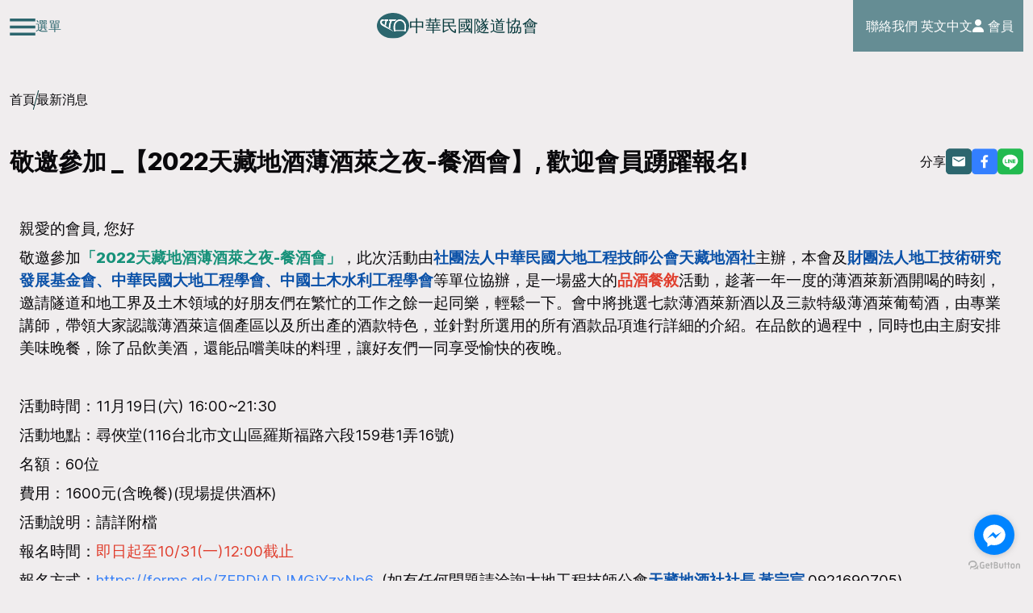

--- FILE ---
content_type: text/html; charset=utf-8
request_url: https://ctta.org/zh-TW/blogs/137
body_size: 7232
content:
<!DOCTYPE html>
<html>
  <head>
    <meta charset="utf-8"/>
    <meta http-equiv="X-UA-Compatible" content="IE=edge"/>
    <meta name="viewport" content="width=device-width, initial-scale=1, shrink-to-fit=no"/>

    <meta name="csrf-param" content="authenticity_token" />
<meta name="csrf-token" content="0883eo14NgxBze4L3aBwyB-GBpeJsgktxwWNddRH_OFTCRrnaPhA77GSjEG7DtB9t3Y7k4kVLNxR-ulkdJszWQ" />
    
    <title>敬邀參加 _【2022天藏地酒薄酒萊之夜-餐酒會】, 歡迎會員踴躍報名! | 社團法人中華民國隧道協會</title>
<meta property="og:url" content="https://ctta.org/zh-TW/blogs/137">
<meta property="og:site_name" content="社團法人中華民國隧道協會">
<meta property="og:title" content="敬邀參加  _【2022天藏地酒薄酒萊之夜-餐酒會】, 歡迎會員踴躍報名!">
<meta property="og:type" content="website">

    <script>
//<![CDATA[
window.gon={};gon.noty_message=[];
//]]>
</script>

    <link rel="stylesheet" href="/assets/tailwind-e02ad5a76fcf9724a6471f3fe4586fc8f979aaed532657735683648a49b4964c.css" />
<link rel="stylesheet" href="/assets/inter-font-8c3e82affb176f4bca9616b838d906343d1251adc8408efe02cf2b1e4fcf2bc4.css" />

    <link rel="stylesheet" href="/assets/application-d0a2f260e84b4e0eaccdfb73ff87188e81e50213b145b182d82cd11ac1db309e.css" media="all" />

    <link rel="stylesheet" href="/assets/home-09598ca410fd6e952ff6545d26b7b8e511af74be9f3a057245304152a970a23b.css" media="all" />

    <script src="/assets/application-7d3e0e3e41032ff513a872c7eba520616ff4bdb5c2b11245df07ba42cbe62d89.js"></script>

    <meta name="direct-upload-url" content="/rails/active_storage/direct_uploads?locale=zh-TW">

    <script src="https://cdn.jsdelivr.net/npm/slick-carousel@1.8.1/slick/slick.min.js"></script>
    <link rel="stylesheet" href="https://cdn.jsdelivr.net/npm/slick-carousel@1.8.1/slick/slick.min.css">
    <link rel="stylesheet" href="https://cdnjs.cloudflare.com/ajax/libs/slick-carousel/1.8.1/slick-theme.min.css" integrity="sha512-17EgCFERpgZKcm0j0fEq1YCJuyAWdz9KUtv1EjVuaOz8pDnh/0nZxmU6BBXwaaxqoi9PQXnRWqlcDB027hgv9A==" crossorigin="anonymous" referrerpolicy="no-referrer" />

    <style>
      .slick-dots{
        bottom:10px;
      }
    </style>

  </head>

  <body>
    <header id="sticky_header" class="fixed left-0 top-0 z-20 duration w-[100vw] bg-theme-light w-full">
  <div class="ease-out mx-auto container flex px-3">
    <div class="flex h-16 justify-between items-center w-full">
      <div class="flex gap-3 items-center cursor-pointer group" id="mobileMenuOpenButton">
        <div>
          <img class="inline-block w-8" src="/images/hamburger.svg">
        </div>
        <a class="text-theme-secondary">選單</a>
      </div>

      <a href="/zh-TW" class="logo flex gap-3 items-center">
        <img class="w-10" src="/images/logo.svg" alt="">
        <h4 class="text-theme-primary">中華民國隧道協會</h4>
      </a>

      <nav class="hidden sm:block bg-theme-secondary/70 text-white p-3 py-5 -skew-x-15">
        <ul class="flex gap-4 skew-x-15">
          <!-- <li class="group relative">
            <a href="" class="p-1">
              <i class="fa-solid fa-cart-shopping"></i>
              <span class="rounded-full inline-block px-2 py-0 bg-white/30 group-hover:bg-white group-hover:text-theme-primary">2</span>
            </a>
          </li> -->
            <li class="group relative">
              <a class="p-1" href="/zh-TW/contact">
                聯絡我們
              </a>
            </li>
          <li class="group relative">
            <!-- 
            <a href="#!">English</a> -->
						英文
          </li>
          <li class="group relative">
            <!-- 
            <a href="/%23!/blogs/137">中文</a> -->
						中文
          </li>

          <li class="group relative">
            <!-- <a href="/users" class="p-1">
              <i class="fa-solid fa-user"></i>
              會員
            </a> -->

						<div>
							<i class="fa-solid fa-user"></i>
							會員
						</div>
          </li>
        </ul>
      </nav>

			<nav class="sm:hidden relative">
				<button type="button" class="header__dropdownBtn self-center w-8 h-8 rounded bg-theme-secondary/70">
					<i class="header__dropdownBtn-icon text-white fa-solid fa-chevron-down duration-300"></i>
				</button>

				<ul class="header__dropdown hidden absolute z-20 right-0 -bottom-3 translate-y-full whitespace-nowrap">
							<li class="block group relative px-9 py-3 text-white bg-theme-secondary">
								<a href="/zh-TW/contact">
									聯絡我們
								</a>
							</li>
						<li class="block group relative px-9 py-3 text-white bg-theme-secondary">
							<!-- 
							<a href="#!">English</a> -->
							英文
						</li>
						<li class="block group relative px-9 py-3 text-white bg-theme-secondary">
							<!-- 
							<a href="/%23!/blogs/137">中文</a> -->
							中文
						</li>
	
						<li class="block group relative px-9 py-3 text-white bg-theme-secondary">
							<!-- <a href="/users" class="p-1">
								<i class="fa-solid fa-user"></i>
								會員
							</a> -->
	
							<div>
								<i class="fa-solid fa-user"></i>
								會員
							</div>
						</li>
					</ul>
			</nav>
    </div>
  </div>
</header>

<!-- 手機版選單 -->
<div id="mobileMenuBody" class="left-0 flex top-0 fixed z-20 h-screen duration -translate-x-full">
  <div class="w-screen lg:w-[25vw] p-10 flex h-screen overflow-y-scroll flex-wrap content-between bg-theme-secondary no-scrollbar">
    <div class="relative w-full">
      <span class="cursor-pointer mb-10 block" id="mobileMenuCloseButton">
        <img class="inline-block" src="/images/close.svg?">
      </span>
      <nav>
        <ul class="grid grid-cols-1 items-center mt-5 text-xl">
            <li class="group relative pb-5 hasSubMenu">
              <a class="text-white font-light p-0 group-hover:pl-2 group-hover:font-medium group-hover:drop-shadow group-hover:text-theme-info" href="#!">
                關於協會
                  <span class="text-white group-hover:text-theme-info ml-3 opacity-100 group-hover:opacity-0">/</span>
              </a>
                <div class="group-hover:block hidden bg-theme-primary fixed translate-x-[120px] -translate-y-5 max-w-[50vw] z-20">
                  <ul class="px-5 py-3">
                      <li>
                        <a class="py-2 font-light text-white hover:text-theme-info inline-block w-full" href="/zh-TW/mission">宗旨任務</a>
                      </li>
                      <li>
                        <a class="py-2 font-light text-white hover:text-theme-info inline-block w-full" href="/zh-TW/constitution">章程說明</a>
                      </li>
                      <li>
                        <a class="py-2 font-light text-white hover:text-theme-info inline-block w-full" href="/zh-TW/ctta_history">組織沿革</a>
                      </li>
                  </ul>
                </div>
            </li>
            <li class="group relative pb-5 hasSubMenu">
              <a class="text-white font-light p-0 group-hover:pl-2 group-hover:font-medium group-hover:drop-shadow group-hover:text-theme-info" href="#!">
                最新消息
                  <span class="text-white group-hover:text-theme-info ml-3 opacity-100 group-hover:opacity-0">/</span>
              </a>
                <div class="group-hover:block hidden bg-theme-primary fixed translate-x-[120px] -translate-y-5 max-w-[50vw] z-20">
                  <ul class="px-5 py-3">
                      <li>
                        <a class="py-2 font-light text-white hover:text-theme-info inline-block w-full" href="/zh-TW/blogs?category_id=13">本會訊息</a>
                      </li>
                      <li>
                        <a class="py-2 font-light text-white hover:text-theme-info inline-block w-full" href="/zh-TW/blogs?category_id=14">活動報導</a>
                      </li>
                      <li>
                        <a class="py-2 font-light text-white hover:text-theme-info inline-block w-full" href="/zh-TW/blogs?category_id=15">其他消息</a>
                      </li>
                      <li>
                        <a class="py-2 font-light text-white hover:text-theme-info inline-block w-full" href="/zh-TW/blogs?category_id=31">協會會訊</a>
                      </li>
                      <li>
                        <a class="py-2 font-light text-white hover:text-theme-info inline-block w-full" href="/zh-TW/blogs?category_id=32">ITA資訊</a>
                      </li>
                      <li>
                        <a class="py-2 font-light text-white hover:text-theme-info inline-block w-full" href="/zh-TW/blogs?category_id=19">影片專區</a>
                      </li>
                      <li>
                        <a class="py-2 font-light text-white hover:text-theme-info inline-block w-full" href="/zh-TW/blogs?category_id=33">理監事專區</a>
                      </li>
                      <li>
                        <a class="py-2 font-light text-white hover:text-theme-info inline-block w-full" href="/zh-TW/blogs?category_id=34">委員會專區</a>
                      </li>
                  </ul>
                </div>
            </li>
            <li class="group relative pb-5 ">
              <a class="text-white font-light p-0 group-hover:pl-2 group-hover:font-medium group-hover:drop-shadow group-hover:text-theme-info" href="/zh-TW/activities">
                活動報名
              </a>
            </li>
            <li class="group relative pb-5 ">
              <a class="text-white font-light p-0 group-hover:pl-2 group-hover:font-medium group-hover:drop-shadow group-hover:text-theme-info" href="/zh-TW/award_lists">
                榮譽專區
              </a>
            </li>
            <li class="group relative pb-5 ">
              <a class="text-white font-light p-0 group-hover:pl-2 group-hover:font-medium group-hover:drop-shadow group-hover:text-theme-info" href="/zh-TW/sponsors">
                贊助名錄
              </a>
            </li>
            <li class="group relative pb-5 ">
              <a class="text-white font-light p-0 group-hover:pl-2 group-hover:font-medium group-hover:drop-shadow group-hover:text-theme-info" href="/zh-TW/faqs">
                常見問答
              </a>
            </li>
            <li class="group relative pb-5 ">
              <a class="text-white font-light p-0 group-hover:pl-2 group-hover:font-medium group-hover:drop-shadow group-hover:text-theme-info" href="#!">
                會費方案
              </a>
            </li>
            <li class="group relative pb-5 ">
              <a class="text-white font-light p-0 group-hover:pl-2 group-hover:font-medium group-hover:drop-shadow group-hover:text-theme-info" href="#!">
                登入註冊
              </a>
            </li>
            <li class="group relative pb-5 ">
              <a class="text-white font-light p-0 group-hover:pl-2 group-hover:font-medium group-hover:drop-shadow group-hover:text-theme-info" href="/zh-TW/related_sites">
                相關網站
              </a>
            </li>



        </ul>
      </nav>
    </div>
  </div>

  <div class="hidden lg:inline-block w-[26.8vh] h-[100vh] bg-theme-secondary" style="clip-path: polygon(0 0, 0% 100%, 100% 0);">

  </div>
</div>


<script>
  //左側漢堡選單打開
  $('#mobileMenuOpenButton').click(function(){
    if($('#mobileMenuBody').hasClass('-translate-x-full')){
      $('#mobileMenuBody').removeClass('-translate-x-full')
      $('body').addClass('overflow-hidden')
    }
  })

  //手機版選單關閉
  $('#mobileMenuCloseButton').click(function(){
    if(!$('#mobileMenuBody').hasClass('-translate-x-full')){
      $('#mobileMenuBody').addClass('-translate-x-full')
      $('body').removeClass('overflow-hidden')
    }
  })

  //手機版子選單toggle
  $('.hasSubMenu > a').click(function(){
    if($(this).next().hasClass('max-h-96')){
      $('.subMenu').removeClass('max-h-96')
    }else{
      $('.subMenu').removeClass('max-h-96')
      $(this).next().addClass('max-h-96')
    }
  })

	//右側下拉點開
	$('.header__dropdownBtn').on("click", () =>{
		if ($('.header__dropdown').hasClass('hidden')) {
			$('.header__dropdown').removeClass('hidden')
			$(".header__dropdownBtn-icon").addClass('rotate-180')
		} else {
			$('.header__dropdown').addClass('hidden')
			$(".header__dropdownBtn-icon").removeClass('rotate-180')
		}
	})

	$("body").on("click", function(event){
		if (!$(event.target).closest('.header__dropdown').length && !$(event.target).closest('.header__dropdownBtn').length) {
			$('.header__dropdown').addClass('hidden')
			$(".header__dropdownBtn-icon").removeClass('rotate-180')
		}

		if (!$(event.target).closest('#mobileMenuBody').length && !$(event.target).closest('#mobileMenuOpenButton').length) {
			if(!$('#mobileMenuBody').hasClass('-translate-x-full')){
				$('#mobileMenuBody').addClass('-translate-x-full')
				$('body').removeClass('overflow-hidden')
			}
		}
	})
</script>


    <main>
        <section class="mb-0">
          <div class="container px-3 mx-auto">
            <div class="mb-10 sm:mb-0 flex gap-5 flex-wrap justify-between items-start gap-3">
              <div class="order-2 sm:order-1 flex items-center gap-3">
  <div class="first:hidden">
    <span class="col-span-2 justify-center">
      <span class="-skew-x-15 border-r mt-2 w-1/2 border-theme-primary inline-block h-6" style="transform: skewX(-15deg) !important;"></span>
    </span>
  </div>
  
  <a class="place-self-center" href="/zh-TW">首頁</a>

  <div class="first:hidden">
    <span class="col-span-2 justify-center">
      <span class="-skew-x-15 border-r mt-2 w-1/2 border-theme-primary inline-block h-6" style="transform: skewX(-15deg) !important;"></span>
    </span>
  </div>
  
  <a class="place-self-center" href="https://ctta.org/zh-TW/blogs">最新消息</a>

</div>


            </div>
          </div>
        </section>

      <section class="relative mb-0 pb-10 overflow-hidden mt-10">
  <div class="mb-10">
    <div class="px-3 mx-auto container">
      <div class="flex flex-wrap gap-3 justify-between items-center">
        <h2>敬邀參加  _【2022天藏地酒薄酒萊之夜-餐酒會】, 歡迎會員踴躍報名!</h2>
        <div class="flex gap-3 items-center">
          <span>分享</span>
          <a href="/cdn-cgi/l/email-protection#427d202d263b7f2a36363231786d6d213636236c2d30256d382a6f16156d202e2d25316d737175">
<img src="/images/email-icon.svg">
</a><a target="_blank" rel="noopener" href="https://www.facebook.com/sharer/sharer.php?u=https%3A%2F%2Fctta.org%2Fzh-TW%2Fblogs%2F137">
<img src="/images/fb-icon.svg">
</a>
<a target="_blank" rel="noopener" href="https://social-plugins.line.me/lineit/share?url=https%3A%2F%2Fctta.org%2Fzh-TW%2Fblogs%2F137">
<img src="/images/line-icon.svg">
</a>
        </div>
      </div>
    </div>
  </div>
  <div class="container px-3 mx-auto overflow-hidden mb-5">
    <div class="flex justify-center mb-10">
      <!-- 部落格內容 -->
      <div class="w-full p-3 blog-content">
        <p class="x_MsoNormal"><span style="font-size: 14pt;">親愛的會員<span lang="EN-US">,&nbsp;</span>您好</span></p><p class="x_MsoNormal"><span style="font-size: 14pt;">敬邀參加<strong><span style="color: rgb(22, 145, 121);">「<span lang="EN-US">2022</span>天藏地酒薄酒萊之夜<span lang="EN-US">-</span>餐酒會」</span></strong>，此次活動由<strong><span style="color: rgb(10, 81, 168);">社團法人中華民國大地工程技師公會天藏地酒社</span></strong>主辦，本會及<strong><span style="color: rgb(10, 81, 168);">財團法人地工技術研究發展基金會、中華民國大地工程學會、中國土木水利工程學會</span></strong>等單位協辦，是一場盛大的<strong><span style="color: rgb(224, 62, 45);">品酒餐敘</span></strong>活動，趁著一年一度的薄酒萊新酒開喝的時刻，邀請隧道和地工界及土木領域的好朋友們在繁忙的工作之餘一起同樂，輕鬆一下。會中將挑選七款薄酒萊新酒以及三款特級薄酒萊葡萄酒，由專業講師，帶領大家認識薄酒萊這個產區以及所出產的酒款特色，並針對所選用的所有酒款品項進行詳細的介紹。在品飲的過程中，同時也由主廚安排美味晚餐，除了品飲美酒，還能品嚐美味的料理，讓好友們一同享受愉快的夜晚。</span></p><p class="x_MsoNormal"><span lang="EN-US">&nbsp;</span></p><p class="x_MsoNormal"><span style="font-size: 14pt;">活動時間：<span lang="EN-US">11</span>月<span lang="EN-US">19</span>日<span lang="EN-US">(</span>六<span lang="EN-US">) 16:00~21:30</span></span></p><p class="x_MsoNormal"><span style="font-size: 14pt;">活動地點：尋俠堂<span lang="EN-US">(116</span>台北市文山區羅斯福路六段<span lang="EN-US">159</span>巷<span lang="EN-US">1</span>弄<span lang="EN-US">16</span>號<span lang="EN-US">)</span></span></p><p class="x_MsoNormal"><span style="font-size: 14pt;">名額：<span lang="EN-US">60</span>位</span></p><p class="x_MsoNormal"><span style="font-size: 14pt;">費用：<span lang="EN-US">1600</span>元<span lang="EN-US">(</span>含晚餐<span lang="EN-US">)(</span>現場提供酒杯<span lang="EN-US">)</span></span></p><p class="x_MsoNormal"><span style="font-size: 14pt;">活動說明：請詳附檔</span></p><p class="x_MsoNormal"><span style="font-size: 14pt;">報名時間：<span style="color: rgb(224, 62, 45);">即日起至<span lang="EN-US">10/31(</span>一<span lang="EN-US">)12:00</span>截止</span></span></p><p class="x_MsoNormal"><span style="font-size: 14pt;">報名方式：<span lang="EN-US"><a title="受 Outlook 保護: https://forms.gle/ZERDjADJMGjYzxNp6。按一下或點選以追蹤連結。" href="https://nam12.safelinks.protection.outlook.com/?url=https%3A%2F%2Fforms.gle%2FZERDjADJMGjYzxNp6&amp;data=05%7C01%7C%7C43ff1154ff6a4ce93a0f08daa6858664%7C84df9e7fe9f640afb435aaaaaaaaaaaa%7C1%7C0%7C638005389895466752%7CUnknown%7CTWFpbGZsb3d8eyJWIjoiMC4wLjAwMDAiLCJQIjoiV2luMzIiLCJBTiI6Ik1haWwiLCJXVCI6Mn0%3D%7C3000%7C%7C%7C&amp;sdata=kwFeOgSCxFf8a4ynP%2ByKrmTYXPBBDcN31gzzIZaIhTo%3D&amp;reserved=0" target="_blank" rel="noopener noreferrer" data-auth="Verified" data-linkindex="0" data-cke-saved-href="https://nam12.safelinks.protection.outlook.com/?url=https%3A%2F%2Fforms.gle%2FZERDjADJMGjYzxNp6&amp;data=05%7C01%7C%7C43ff1154ff6a4ce93a0f08daa6858664%7C84df9e7fe9f640afb435aaaaaaaaaaaa%7C1%7C0%7C638005389895466752%7CUnknown%7CTWFpbGZsb3d8eyJWIjoiMC4wLjAwMDAiLCJQIjoiV2luMzIiLCJBTiI6Ik1haWwiLCJXVCI6Mn0%3D%7C3000%7C%7C%7C&amp;sdata=kwFeOgSCxFf8a4ynP%2ByKrmTYXPBBDcN31gzzIZaIhTo%3D&amp;reserved=0">https://forms.gle/ZERDjADJMGjYzxNp6</a>&nbsp; (</span>如有任何問題請洽詢大地工程技師公會<strong><span style="color: rgb(10, 81, 168);">天藏地酒社社長 黃宗宸</span></strong><span lang="EN-US"><strong><span style="color: rgb(10, 81, 168);">&nbsp;</span></strong>0921690705)</span></span></p><p class="x_MsoNormal">&nbsp;</p><table style="border-collapse: collapse; width: 100%; border-width: 0px; border-style: hidden;" border="1"><colgroup><col style="width: 99.9038%;"></colgroup><tbody><tr><td style="border-width: 0px;">檔案下載：<a href="/rails/active_storage/blobs/redirect/eyJfcmFpbHMiOnsibWVzc2FnZSI6IkJBaHBBbGNDIiwiZXhwIjpudWxsLCJwdXIiOiJibG9iX2lkIn19--cf804d3387e8a28ba653b7a1435290565eb51327/2022%E5%A4%A9%E8%97%8F%E5%9C%B0%E9%85%92%E8%96%84%E9%85%92%E8%90%8A%E4%B9%8B%E5%A4%9C.pdf?locale=zh-TW">2022天藏地酒薄酒萊之夜.pdf</a></td></tr></tbody></table>
      </div>
    </div>
  </div>
</section>


    </main>

    <footer class="pt-3 bg-theme-gray bg-[length:100vw] bg-cover lg:bg-left lg:bg-center bg-no-repeat relative">
  <!-- <img src="/images/skew_bar_secondary.svg" class="absolute right-0 -translate-y-full top-0 " alt=""> -->
  <div class="container mx-auto p-3 mb-0">
    <div class="w-full pl-5 sm:pl-24 mx-auto">
      <div class="w-full flex flex-wrap lg:flex-nowrap gap-5 lg:gap-10">
        <div class="flex flex-col lg:flex-row w-full gap-3 lg:gap-10">
          <div class="grow flex flex-col gap-3 items-start self-start">
            <!-- <img src="/images/logo.png" class="w-32" alt=""> -->
            <h3 class="text-theme-primary mb-0">社團法人中華民國隧道協會</h3>
            <div class="flex justify-between gap-8">
              <div class="grid grid-cols-1 gap-2">
                <span>台內社字第8580796號</span>
                <span>成立日期：1996/06/01</span>
              </div>
              <div>
                <a href="" style="background-color: rgb(24, 119, 242);" class="inline-block mb-2 rounded-2xl px-4 py-2.5 font-medium leading-normal text-white shadow-md transition hover:shadow-lg focus:shadow-lg focus:outline-none focus:ring-0 active:shadow-lg">
                  <svg xmlns="http://www.w3.org/2000/svg" class="h-4 w-4 inline-block align-middle" fill="currentColor" viewBox="0 0 24 24">
                    <path d="M9 8h-3v4h3v12h5v-12h3.642l.358-4h-4v-1.667c0-.955.192-1.333 1.115-1.333h2.885v-5h-3.808c-3.596 0-5.192 1.583-5.192 4.615v3.385z"></path>
                  </svg>
                </a>
              </div>
            </div>
          </div>
          <div class="grow flex flex-wrap lg:flex-col gap-5 lg:gap-3">
            <div>
              <h5 class="text-theme-primary whitespace-normal">統一編號</h5>
              <span class="whitespace-normal">97991061</span>
            </div>
            <div>
              <h5 class="text-theme-primary whitespace-normal">劃撥帳號</h5>
              <span class="whitespace-normal">18919120</span>
            </div>
						<div class="lg:hidden">
							<h5 class="text-theme-primary whitespace-normal">電話</h5>
							<span class="whitespace-normal">02-29291962</span>
						</div>
						<div class="lg:hidden">
							<h5 class="text-theme-primary whitespace-normal">傳真</h5>
							<span class="whitespace-normal">02-29291958</span>
			 			</div>
          </div>
          <div class="grow hidden lg:flex flex-wrap lg:flex-col gap-5 lg:gap-3">
            <div>
              <h5 class="text-theme-primary whitespace-normal">電話</h5>
              <span class="whitespace-normal">02-29291962</span>
            </div>
            <div>
              <h5 class="text-theme-primary whitespace-normal">傳真</h5>
              <span class="whitespace-normal">02-29291958</span>
            </div>
          </div>
          <div class="grow flex flex-wrap lg:flex-col gap-5 lg:gap-3">
            <div>
              <h5 class="text-theme-primary whitespace-normal">地址</h5>
              <span class="whitespace-normal">234新北市永和區中和路345號7樓之1</span>
            </div>
            <div>
              <h5 class="text-theme-primary whitespace-normal">信箱</h5>
              <span class="whitespace-normal"><a href="/cdn-cgi/l/email-protection" class="__cf_email__" data-cfemail="d6b5a2a2b7f8a2a196bba5b7f8bebfb8b3a2f8b8b3a2">[email&#160;protected]</a></span>
            </div>
          </div>
          <!-- <div class="flex  flex-wrap md:flex-col gap-5 md:gap-3">
						<div class="flex flex-col gap-3">
							<div class="flex flex-nowrap gap-3"></div>
								<h5 class="text-theme-primary whitespace-normal">電話</h5>
							</div>
							<p>02-29291962</p>
						</div>
						<div class="flex flex-col gap-3">
							<div class="flex flex-nowrap gap-3">
								<h5 class="text-theme-primary whitespace-normal">傳真</h5>
							</div>
							<p>02-29291962</p>
						</div>
					</div>
					<div class="flex flex-col gap-3">
						<div class="flex flex-col gap-3">
							<div class="flex flex-nowrap gap-3">
								<h5 class="text-theme-primary whitespace-normal">地址</h5>
							</div>
							<p>234新北市永和區中和路345號7樓之1</p>
						</div>
						<div class="flex flex-col gap-3">
							<div class="flex flex-nowrap gap-3">
								<img src="/images/email.svg" class="w-5 inline-block" alt="address">
								<h3 class="text-theme-secondary mb-0">信箱</h3>
							</div>
							<p>ctta.tw@msa.hinet.net</p>
						</div>
					</div> -->
        </div>
      </div>
    </div>
  </div>
  <div class="bg-theme-green">
    <div class="container mx-auto p-3">
      <div class="flex flex-wrap gap-3 justify-center">
        <small class="font-light text-center">© 2023 Ctta, Org. All rights reserved </small>
      </div>
    </div>
  </div>
</footer>

  <script data-cfasync="false" src="/cdn-cgi/scripts/5c5dd728/cloudflare-static/email-decode.min.js"></script><script defer src="https://static.cloudflareinsights.com/beacon.min.js/vcd15cbe7772f49c399c6a5babf22c1241717689176015" integrity="sha512-ZpsOmlRQV6y907TI0dKBHq9Md29nnaEIPlkf84rnaERnq6zvWvPUqr2ft8M1aS28oN72PdrCzSjY4U6VaAw1EQ==" data-cf-beacon='{"version":"2024.11.0","token":"9bf4cf1a3dfa412cbd58d4b77f46e107","r":1,"server_timing":{"name":{"cfCacheStatus":true,"cfEdge":true,"cfExtPri":true,"cfL4":true,"cfOrigin":true,"cfSpeedBrain":true},"location_startswith":null}}' crossorigin="anonymous"></script>
</body>


  <!-- GetButton -->
  <script type="text/javascript">
    (function () {
      var options = {
        facebook: "102821845683080", // Facebook page ID
        call_to_action: "", // Call to action
        button_color: "#A8CE50", // Color of button
        position: "right", // Position may be 'right' or 'left'
        order: "facebook", // Order of buttons
      };
      var proto = 'https:', host = "getbutton.io", url = proto + '//static.' + host;
      var s = document.createElement('script'); s.type = 'text/javascript'; s.async = true; s.src = url + '/widget-send-button/js/init.js';
      s.onload = function () { WhWidgetSendButton.init(host, proto, options); };
      var x = document.getElementsByTagName('script')[0]; x.parentNode.insertBefore(s, x);
    })();
  </script>

</html>


--- FILE ---
content_type: text/css
request_url: https://ctta.org/assets/tailwind-e02ad5a76fcf9724a6471f3fe4586fc8f979aaed532657735683648a49b4964c.css
body_size: 8174
content:
/*! tailwindcss v3.2.4 | MIT License | https://tailwindcss.com*/*,:after,:before{border:0 solid #e5e7eb;box-sizing:border-box}:after,:before{--tw-content:""}html{-webkit-text-size-adjust:100%;font-feature-settings:normal;font-family:Inter var,ui-sans-serif,system-ui,-apple-system,BlinkMacSystemFont,Segoe UI,Roboto,Helvetica Neue,Arial,Noto Sans,sans-serif,Apple Color Emoji,Segoe UI Emoji,Segoe UI Symbol,Noto Color Emoji;line-height:1.5;-moz-tab-size:4;-o-tab-size:4;tab-size:4}body{line-height:inherit;margin:0}hr{border-top-width:1px;color:inherit;height:0}abbr:where([title]){-webkit-text-decoration:underline dotted;text-decoration:underline dotted}h1,h2,h3,h4,h5,h6{font-size:inherit;font-weight:inherit}a{color:inherit;text-decoration:inherit}b,strong{font-weight:bolder}code,kbd,pre,samp{font-family:ui-monospace,SFMono-Regular,Menlo,Monaco,Consolas,Liberation Mono,Courier New,monospace;font-size:1em}small{font-size:80%}sub,sup{font-size:75%;line-height:0;position:relative;vertical-align:initial}sub{bottom:-.25em}sup{top:-.5em}table{border-collapse:collapse;border-color:inherit;text-indent:0}button,input,optgroup,select,textarea{color:inherit;font-family:inherit;font-size:100%;font-weight:inherit;line-height:inherit;margin:0;padding:0}button,select{text-transform:none}[type=button],[type=reset],[type=submit],button{-webkit-appearance:button;background-color:initial;background-image:none}:-moz-focusring{outline:auto}:-moz-ui-invalid{box-shadow:none}progress{vertical-align:initial}::-webkit-inner-spin-button,::-webkit-outer-spin-button{height:auto}[type=search]{-webkit-appearance:textfield;outline-offset:-2px}::-webkit-search-decoration{-webkit-appearance:none}::-webkit-file-upload-button{-webkit-appearance:button;font:inherit}summary{display:list-item}blockquote,dd,dl,figure,h1,h2,h3,h4,h5,h6,hr,p,pre{margin:0}fieldset{margin:0}fieldset,legend{padding:0}menu,ol,ul{list-style:none;margin:0;padding:0}textarea{resize:vertical}input::-moz-placeholder,textarea::-moz-placeholder{color:#9ca3af;opacity:1}input::placeholder,textarea::placeholder{color:#9ca3af;opacity:1}[role=button],button{cursor:pointer}:disabled{cursor:default}audio,canvas,embed,iframe,img,object,svg,video{display:block;vertical-align:middle}img,video{height:auto;max-width:100%}[hidden]{display:none}[multiple],[type=date],[type=datetime-local],[type=email],[type=month],[type=number],[type=password],[type=search],[type=tel],[type=text],[type=time],[type=url],[type=week],select,textarea{--tw-shadow:0 0 #0000;-webkit-appearance:none;-moz-appearance:none;appearance:none;background-color:#fff;border-color:#6b7280;border-radius:0;border-width:1px;font-size:1rem;line-height:1.5rem;padding:.5rem .75rem}[multiple]:focus,[type=date]:focus,[type=datetime-local]:focus,[type=email]:focus,[type=month]:focus,[type=number]:focus,[type=password]:focus,[type=search]:focus,[type=tel]:focus,[type=text]:focus,[type=time]:focus,[type=url]:focus,[type=week]:focus,select:focus,textarea:focus{--tw-ring-inset:var(--tw-empty,/*!*/ /*!*/);--tw-ring-offset-width:0px;--tw-ring-offset-color:#fff;--tw-ring-color:#2563eb;--tw-ring-offset-shadow:var(--tw-ring-inset) 0 0 0 var(--tw-ring-offset-width) var(--tw-ring-offset-color);--tw-ring-shadow:var(--tw-ring-inset) 0 0 0 calc(1px + var(--tw-ring-offset-width)) var(--tw-ring-color);border-color:#2563eb;box-shadow:var(--tw-ring-offset-shadow),var(--tw-ring-shadow),var(--tw-shadow);outline:2px solid #0000;outline-offset:2px}input::-moz-placeholder,textarea::-moz-placeholder{color:#6b7280;opacity:1}input::placeholder,textarea::placeholder{color:#6b7280;opacity:1}::-webkit-datetime-edit-fields-wrapper{padding:0}::-webkit-date-and-time-value{min-height:1.5em}::-webkit-datetime-edit,::-webkit-datetime-edit-day-field,::-webkit-datetime-edit-hour-field,::-webkit-datetime-edit-meridiem-field,::-webkit-datetime-edit-millisecond-field,::-webkit-datetime-edit-minute-field,::-webkit-datetime-edit-month-field,::-webkit-datetime-edit-second-field,::-webkit-datetime-edit-year-field{padding-bottom:0;padding-top:0}select{background-image:url("data:image/svg+xml;charset=utf-8,%3Csvg xmlns='http://www.w3.org/2000/svg' fill='none' viewBox='0 0 20 20'%3E%3Cpath stroke='%236b7280' stroke-linecap='round' stroke-linejoin='round' stroke-width='1.5' d='m6 8 4 4 4-4'/%3E%3C/svg%3E");background-position:right .5rem center;background-repeat:no-repeat;background-size:1.5em 1.5em;padding-right:2.5rem;-webkit-print-color-adjust:exact;print-color-adjust:exact}[multiple]{background-image:none;background-position:0 0;background-repeat:unset;background-size:initial;padding-right:.75rem;-webkit-print-color-adjust:unset;print-color-adjust:unset}[type=checkbox],[type=radio]{--tw-shadow:0 0 #0000;-webkit-appearance:none;-moz-appearance:none;appearance:none;background-color:#fff;background-origin:border-box;border-color:#6b7280;border-width:1px;color:#2563eb;display:inline-block;flex-shrink:0;height:1rem;padding:0;-webkit-print-color-adjust:exact;print-color-adjust:exact;-webkit-user-select:none;-moz-user-select:none;user-select:none;vertical-align:middle;width:1rem}[type=checkbox]{border-radius:0}[type=radio]{border-radius:100%}[type=checkbox]:focus,[type=radio]:focus{--tw-ring-inset:var(--tw-empty,/*!*/ /*!*/);--tw-ring-offset-width:2px;--tw-ring-offset-color:#fff;--tw-ring-color:#2563eb;--tw-ring-offset-shadow:var(--tw-ring-inset) 0 0 0 var(--tw-ring-offset-width) var(--tw-ring-offset-color);--tw-ring-shadow:var(--tw-ring-inset) 0 0 0 calc(2px + var(--tw-ring-offset-width)) var(--tw-ring-color);box-shadow:var(--tw-ring-offset-shadow),var(--tw-ring-shadow),var(--tw-shadow);outline:2px solid #0000;outline-offset:2px}[type=checkbox]:checked,[type=radio]:checked{background-color:currentColor;background-position:50%;background-repeat:no-repeat;background-size:100% 100%;border-color:#0000}[type=checkbox]:checked{background-image:url("data:image/svg+xml;charset=utf-8,%3Csvg viewBox='0 0 16 16' fill='%23fff' xmlns='http://www.w3.org/2000/svg'%3E%3Cpath d='M12.207 4.793a1 1 0 0 1 0 1.414l-5 5a1 1 0 0 1-1.414 0l-2-2a1 1 0 0 1 1.414-1.414L6.5 9.086l4.293-4.293a1 1 0 0 1 1.414 0z'/%3E%3C/svg%3E")}[type=radio]:checked{background-image:url("data:image/svg+xml;charset=utf-8,%3Csvg viewBox='0 0 16 16' fill='%23fff' xmlns='http://www.w3.org/2000/svg'%3E%3Ccircle cx='8' cy='8' r='3'/%3E%3C/svg%3E")}[type=checkbox]:checked:focus,[type=checkbox]:checked:hover,[type=checkbox]:indeterminate,[type=radio]:checked:focus,[type=radio]:checked:hover{background-color:currentColor;border-color:#0000}[type=checkbox]:indeterminate{background-image:url("data:image/svg+xml;charset=utf-8,%3Csvg xmlns='http://www.w3.org/2000/svg' fill='none' viewBox='0 0 16 16'%3E%3Cpath stroke='%23fff' stroke-linecap='round' stroke-linejoin='round' stroke-width='2' d='M4 8h8'/%3E%3C/svg%3E");background-position:50%;background-repeat:no-repeat;background-size:100% 100%}[type=checkbox]:indeterminate:focus,[type=checkbox]:indeterminate:hover{background-color:currentColor;border-color:#0000}[type=file]{background:unset;border-color:inherit;border-radius:0;border-width:0;font-size:unset;line-height:inherit;padding:0}[type=file]:focus{outline:1px solid ButtonText;outline:1px auto -webkit-focus-ring-color}body,html{overflow-x:hidden}.duration{transition-duration:.3s;transition-timing-function:cubic-bezier(0,0,.2,1)}body{--tw-bg-opacity:1;--tw-text-opacity:1;background-color:rgb(240 237 238/var(--tw-bg-opacity));color:rgb(10 9 12/var(--tw-text-opacity))}h1{font-size:2.25rem;line-height:2.5rem}h1,h2{--tw-text-opacity:1;color:rgb(10 9 12/var(--tw-text-opacity));font-weight:800;transition-duration:.3s;transition-timing-function:cubic-bezier(0,0,.2,1)}h2{font-size:1.875rem;line-height:2.25rem}h3{--tw-text-opacity:1;color:rgb(10 9 12/var(--tw-text-opacity));font-size:1.5rem;font-weight:700;line-height:2rem;transition-duration:.3s;transition-timing-function:cubic-bezier(0,0,.2,1)}h4{font-size:1.25rem;line-height:1.75rem}h4,h5{font-weight:500}h4,h5,label{--tw-text-opacity:1;color:rgb(10 9 12/var(--tw-text-opacity))}a,h4,h5,i,label,p,span{transition-duration:.3s;transition-timing-function:cubic-bezier(0,0,.2,1)}.group:hover a,a:hover{--tw-drop-shadow:drop-shadow(0 1px 2px #0000001a) drop-shadow(0 1px 1px #0000000f);filter:var(--tw-blur) var(--tw-brightness) var(--tw-contrast) var(--tw-grayscale) var(--tw-hue-rotate) var(--tw-invert) var(--tw-saturate) var(--tw-sepia) var(--tw-drop-shadow);font-weight:500}button{transition-duration:.3s;transition-timing-function:cubic-bezier(0,0,.2,1)}section:first-child{margin-top:84px}@media (min-width:1024px){section:first-child{margin-top:104px}}section{margin-bottom:5rem}.blog-content img{width:66.666667%}.blog-content h1,.blog-content h2,.blog-content h3,.blog-content h4,.blog-content h5{margin-bottom:1.25rem}.blog-content strong{font-weight:800!important}.blog-content p,.blog-content span{line-height:1.75rem;margin-bottom:.5rem}.blog-content img,.blog-content svg{margin-bottom:1.25rem}.blog-content ol,.blog-content ul{padding-left:2.5rem}.blog-content ul{list-style-type:disc}.blog-content ol{list-style-type:decimal}.blog-content iframe,.blog-content img{display:inline-block;width:75%}.blog-content a{--tw-text-opacity:1;color:rgb(59 130 246/var(--tw-text-opacity))}.blog-content table,.blog-content td,.blog-content th{--tw-border-opacity:1;border-collapse:collapse;border-color:rgb(148 163 184/var(--tw-border-opacity));border-radius:.25rem;border-width:1px}.blog-content code{--tw-bg-opacity:1;background-color:rgb(209 213 219/var(--tw-bg-opacity))}*,::backdrop,:after,:before{--tw-border-spacing-x:0;--tw-border-spacing-y:0;--tw-translate-x:0;--tw-translate-y:0;--tw-rotate:0;--tw-skew-x:0;--tw-skew-y:0;--tw-scale-x:1;--tw-scale-y:1;--tw-pan-x: ;--tw-pan-y: ;--tw-pinch-zoom: ;--tw-scroll-snap-strictness:proximity;--tw-ordinal: ;--tw-slashed-zero: ;--tw-numeric-figure: ;--tw-numeric-spacing: ;--tw-numeric-fraction: ;--tw-ring-inset: ;--tw-ring-offset-width:0px;--tw-ring-offset-color:#fff;--tw-ring-color:#3b82f680;--tw-ring-offset-shadow:0 0 #0000;--tw-ring-shadow:0 0 #0000;--tw-shadow:0 0 #0000;--tw-shadow-colored:0 0 #0000;--tw-blur: ;--tw-brightness: ;--tw-contrast: ;--tw-grayscale: ;--tw-hue-rotate: ;--tw-invert: ;--tw-saturate: ;--tw-sepia: ;--tw-drop-shadow: ;--tw-backdrop-blur: ;--tw-backdrop-brightness: ;--tw-backdrop-contrast: ;--tw-backdrop-grayscale: ;--tw-backdrop-hue-rotate: ;--tw-backdrop-invert: ;--tw-backdrop-opacity: ;--tw-backdrop-saturate: ;--tw-backdrop-sepia: }.container{width:100%}@media (min-width:640px){.container{max-width:640px}}@media (min-width:768px){.container{max-width:768px}}@media (min-width:1024px){.container{max-width:1024px}}@media (min-width:1080px){.container{max-width:1080px}}@media (min-width:1280px){.container{max-width:1280px}}@media (min-width:1536px){.container{max-width:1536px}}.label{display:inline-block;font-size:.875rem;font-weight:800;line-height:1.25rem;max-width:100%;padding:.25rem;transition-duration:.3s;transition-timing-function:cubic-bezier(0,0,.2,1);white-space:nowrap}.label-info{--tw-bg-opacity:1;--tw-text-opacity:1;background-color:rgb(2 182 222/var(--tw-bg-opacity));color:rgb(255 255 255/var(--tw-text-opacity))}.label-info,.label-info-reverse{display:inline-block;font-size:.875rem;font-weight:800;line-height:1.25rem;max-width:100%;padding:.25rem;transition-duration:.3s;transition-timing-function:cubic-bezier(0,0,.2,1);white-space:nowrap}.label-info-reverse{--tw-border-opacity:1;--tw-text-opacity:1;border-color:rgb(2 182 222/var(--tw-border-opacity));border-width:2px;color:rgb(2 182 222/var(--tw-text-opacity))}.label-success{--tw-bg-opacity:1;--tw-text-opacity:1;background-color:rgb(40 167 69/var(--tw-bg-opacity));color:rgb(255 255 255/var(--tw-text-opacity))}.label-success,.label-success-reverse{display:inline-block;font-size:.875rem;font-weight:800;line-height:1.25rem;max-width:100%;padding:.25rem;transition-duration:.3s;transition-timing-function:cubic-bezier(0,0,.2,1);white-space:nowrap}.label-success-reverse{--tw-border-opacity:1;--tw-text-opacity:1;border-color:rgb(40 167 69/var(--tw-border-opacity));border-width:2px;color:rgb(40 167 69/var(--tw-text-opacity))}.label-danger{--tw-bg-opacity:1;--tw-text-opacity:1;background-color:rgb(234 67 53/var(--tw-bg-opacity));color:rgb(255 255 255/var(--tw-text-opacity));display:inline-block;font-size:.875rem;font-weight:800;line-height:1.25rem;max-width:100%;padding:.25rem;transition-duration:.3s;transition-timing-function:cubic-bezier(0,0,.2,1);white-space:nowrap}.label-required:after{--tw-text-opacity:1;color:rgb(255 0 0/var(--tw-text-opacity));content:" *";font-size:1.25rem;line-height:1.75rem;line-height:1;vertical-align:middle}.tab-style.active{--tw-border-opacity:1;--tw-bg-opacity:1;background-color:rgb(255 255 255/var(--tw-bg-opacity));border-color:rgb(7 57 60/var(--tw-border-opacity))}.tabBody{display:none}.tabBody.active{display:block}.Modal,.ModalVue{display:none;height:100vh;left:0;position:fixed;top:0;width:100vw;z-index:20}.ModalContent{--tw-bg-opacity:1;background-color:rgb(255 255 255/var(--tw-bg-opacity));display:flex;flex-direction:column;max-height:95vh;padding:1rem;width:100%}@media (min-width:1024px){.ModalContent{--tw-translate-x:-50%;--tw-translate-y:-50%;height:auto;left:50%;position:fixed;top:50%;transform:translate(var(--tw-translate-x),var(--tw-translate-y)) rotate(var(--tw-rotate)) skewX(var(--tw-skew-x)) skewY(var(--tw-skew-y)) scaleX(var(--tw-scale-x)) scaleY(var(--tw-scale-y));width:50%}}@media (min-width:1280px){.ModalContent{width:50%}}.ModalBg{background-color:#0000004d;height:100vh;left:0;position:fixed;top:0;width:100vw;z-index:-10}.ModalHead{--tw-text-opacity:1;color:rgb(253 126 20/var(--tw-text-opacity));display:block;margin-bottom:.75rem;text-align:center}.ModalBody{flex-grow:1;overflow-x:hidden;overflow-y:auto;padding:.75rem .25rem}.ModalFoot{display:flex;gap:.75rem;justify-content:center;padding-top:.75rem}.closeModal{cursor:pointer;position:absolute;right:0;top:0}.btn,.btn-default{border-width:2px;cursor:pointer;display:inline-block;font-weight:400;padding:.25rem .75rem;white-space:nowrap}.btn-default{--tw-text-opacity:1;color:rgb(7 57 60/var(--tw-text-opacity))}.btn-default:hover{--tw-text-opacity:1;color:rgb(16 185 129/var(--tw-text-opacity))}.btn-primary{--tw-border-opacity:1;--tw-bg-opacity:1;--tw-text-opacity:1;background-color:rgb(7 57 60/var(--tw-bg-opacity));border-color:rgb(7 57 60/var(--tw-border-opacity));border-width:2px;color:rgb(255 255 255/var(--tw-text-opacity));cursor:pointer;display:inline-block;font-weight:400;padding:.25rem .75rem;white-space:nowrap}.btn-primary:hover{--tw-border-opacity:1;--tw-bg-opacity:1;background-color:rgb(16 185 129/var(--tw-bg-opacity));border-color:rgb(16 185 129/var(--tw-border-opacity))}.btn-default.active{--tw-border-opacity:1;--tw-bg-opacity:1;--tw-text-opacity:1;background-color:rgb(7 57 60/var(--tw-bg-opacity));border-color:rgb(7 57 60/var(--tw-border-opacity));border-width:2px;color:rgb(255 255 255/var(--tw-text-opacity));cursor:pointer;display:inline-block;font-weight:400;padding:.25rem .75rem;white-space:nowrap}.btn-default.active:hover{--tw-border-opacity:1;--tw-bg-opacity:1;background-color:rgb(16 185 129/var(--tw-bg-opacity));border-color:rgb(16 185 129/var(--tw-border-opacity))}.btn-secondary{--tw-border-opacity:1;--tw-bg-opacity:1;--tw-text-opacity:1;background-color:rgb(44 102 110/var(--tw-bg-opacity));border-color:rgb(44 102 110/var(--tw-border-opacity));border-width:2px;color:rgb(255 255 255/var(--tw-text-opacity));cursor:pointer;display:inline-block;font-weight:400;padding:.25rem .75rem;white-space:nowrap}.btn-secondary:hover{--tw-border-opacity:1;--tw-bg-opacity:1;background-color:rgb(7 57 60/var(--tw-bg-opacity));border-color:rgb(7 57 60/var(--tw-border-opacity))}.btn-secondary-reverse{--tw-border-opacity:1;--tw-text-opacity:1;border-color:rgb(44 102 110/var(--tw-border-opacity));border-width:2px;color:rgb(44 102 110/var(--tw-text-opacity));cursor:pointer;display:inline-block;font-weight:400;padding:.25rem .75rem;white-space:nowrap}.btn-secondary-reverse:hover{background-color:rgb(7 57 60/var(--tw-bg-opacity));border-color:rgb(7 57 60/var(--tw-border-opacity))}.btn-danger,.btn-secondary-reverse:hover{--tw-border-opacity:1;--tw-bg-opacity:1;--tw-text-opacity:1;color:rgb(255 255 255/var(--tw-text-opacity))}.btn-danger{background-color:rgb(234 67 53/var(--tw-bg-opacity));border-color:rgb(234 67 53/var(--tw-border-opacity));border-width:1px;cursor:pointer;display:inline-block;font-weight:400;padding:.25rem .75rem;white-space:nowrap}.btn-danger:hover{--tw-border-opacity:1;--tw-bg-opacity:1;background-color:rgb(239 68 68/var(--tw-bg-opacity));border-color:rgb(239 68 68/var(--tw-border-opacity))}.btn-success{--tw-border-opacity:1;--tw-bg-opacity:1;--tw-text-opacity:1;background-color:rgb(40 167 69/var(--tw-bg-opacity));border-color:rgb(40 167 69/var(--tw-border-opacity));border-width:1px;color:rgb(255 255 255/var(--tw-text-opacity));cursor:pointer;display:inline-block;font-weight:400;padding:.25rem .75rem;white-space:nowrap}.btn-success:hover{--tw-border-opacity:1;--tw-bg-opacity:1;background-color:rgb(34 197 94/var(--tw-bg-opacity));border-color:rgb(34 197 94/var(--tw-border-opacity))}.btn-info{--tw-border-opacity:1;--tw-bg-opacity:1;--tw-text-opacity:1;background-color:rgb(2 182 222/var(--tw-bg-opacity));border-color:rgb(2 182 222/var(--tw-border-opacity));border-width:1px;color:rgb(255 255 255/var(--tw-text-opacity));cursor:pointer;display:inline-block;font-weight:400;padding:.25rem .75rem;white-space:nowrap}.btn-info:hover{--tw-border-opacity:1;--tw-bg-opacity:1;background-color:rgb(96 165 250/var(--tw-bg-opacity));border-color:rgb(96 165 250/var(--tw-border-opacity))}.btn-warning{--tw-border-opacity:1;--tw-bg-opacity:1;--tw-text-opacity:1;background-color:rgb(253 126 20/var(--tw-bg-opacity));border-color:rgb(253 126 20/var(--tw-border-opacity));border-width:1px;color:rgb(255 255 255/var(--tw-text-opacity));cursor:pointer;display:inline-block;font-weight:400;padding:.25rem .75rem;white-space:nowrap}.btn-warning:hover{--tw-border-opacity:1;--tw-bg-opacity:1;background-color:rgb(251 146 60/var(--tw-bg-opacity));border-color:rgb(251 146 60/var(--tw-border-opacity))}.btn-light{--tw-border-opacity:1;--tw-bg-opacity:1;--tw-text-opacity:1;background-color:rgb(229 231 235/var(--tw-bg-opacity));border-color:rgb(229 231 235/var(--tw-border-opacity));border-width:1px;color:rgb(55 65 81/var(--tw-text-opacity));cursor:pointer;display:inline-block;font-weight:400;padding:.25rem .75rem;white-space:nowrap}.btn-light:hover{--tw-border-opacity:1;--tw-bg-opacity:1;background-color:rgb(255 255 255/var(--tw-bg-opacity));border-color:rgb(255 255 255/var(--tw-border-opacity))}.btn-lg{font-size:1.125rem;line-height:1.75rem;padding:.5rem 1rem}.read-input{--tw-bg-opacity:1;align-items:center;background-color:rgb(255 255 255/var(--tw-bg-opacity));border-radius:.25rem;border-width:1px;display:flex;gap:.75rem;padding:.75rem}.read-input label{--tw-text-opacity:1;color:rgb(156 163 175/var(--tw-text-opacity));font-weight:300}.read-input p{font-weight:600}label.form-label{--tw-text-opacity:1;color:rgb(75 85 99/var(--tw-text-opacity));display:block;font-size:.875rem;font-weight:700;line-height:1.25rem;margin-bottom:.5rem}label{white-space:nowrap}[multiple],[type=date],[type=datetime-local],[type=email],[type=month],[type=number],[type=password],[type=search],[type=tel],[type=text],[type=time],[type=url],[type=week],select,textarea{--tw-border-opacity:1;--tw-ring-offset-shadow:var(--tw-ring-inset) 0 0 0 var(--tw-ring-offset-width) var(--tw-ring-offset-color);--tw-ring-shadow:var(--tw-ring-inset) 0 0 0 calc(var(--tw-ring-offset-width)) var(--tw-ring-color);background-color:initial;border-color:rgb(44 102 110/var(--tw-border-opacity));border-width:0 0 1px;box-shadow:var(--tw-ring-offset-shadow),var(--tw-ring-shadow),var(--tw-shadow,0 0 #0000);display:block;margin-top:.25rem;outline-width:0;padding:.25rem;transition-duration:.3s;transition-timing-function:cubic-bezier(0,0,.2,1);width:100%}[type=checkbox],[type=radio]{border-radius:9999px;cursor:pointer;height:1.5rem;width:1.5rem}[type=checkbox]:checked,[type=radio]:checked{background-image:none;transition-duration:.3s;transition-timing-function:cubic-bezier(0,0,.2,1)}[type=number],select{background-position:right -7px center;background-repeat:no-repeat;background-size:1.5em 1.5em;padding-right:1rem}.editor-content pre{white-space:pre-line;word-break:break-all}.editor-content ul{list-style-type:disc;padding-left:1.5rem}.editor-content ol{list-style-type:decimal;padding-left:1.5rem}.sr-only{clip:rect(0,0,0,0);border-width:0;height:1px;margin:-1px;overflow:hidden;padding:0;position:absolute;white-space:nowrap;width:1px}.visible{visibility:visible}.invisible{visibility:hidden}.collapse{visibility:collapse}.static{position:static}.fixed{position:fixed}.absolute{position:absolute}.relative{position:relative}.sticky{position:sticky}.top-1\/2{top:50%}.left-10{left:2.5rem}.right-10{right:2.5rem}.left-0{left:0}.right-0{right:0}.left-\[19\.7\%\]{left:19.7%}.-top-10{top:-2.5rem}.right-\[18\%\]{right:18%}.top-0{top:0}.top-2{top:.5rem}.left-2{left:.5rem}.bottom-0{bottom:0}.right-4{right:1rem}.bottom-2{bottom:.5rem}.-right-3{right:-.75rem}.top-2\/3{top:66.666667%}.top-6{top:1.5rem}.-bottom-3{bottom:-.75rem}.z-10{z-index:10}.z-20{z-index:20}.order-1{order:1}.order-2{order:2}.col-span-2{grid-column:span 2/span 2}.col-span-3{grid-column:span 3/span 3}.col-span-6{grid-column:span 6/span 6}.col-span-8{grid-column:span 8/span 8}.col-span-12{grid-column:span 12/span 12}.float-right{float:right}.float-left{float:left}.m-0{margin:0}.m-1{margin:.25rem}.m-2{margin:.5rem}.my-3{margin-bottom:.75rem;margin-top:.75rem}.mx-auto{margin-left:auto;margin-right:auto}.my-5{margin-bottom:1.25rem;margin-top:1.25rem}.mx-2{margin-left:.5rem;margin-right:.5rem}.my-12{margin-bottom:3rem;margin-top:3rem}.mb-0{margin-bottom:0}.mt-3{margin-top:.75rem}.mr-2{margin-right:.5rem}.ml-3{margin-left:.75rem}.mb-4{margin-bottom:1rem}.mb-3{margin-bottom:.75rem}.mt-5{margin-top:1.25rem}.ml-4{margin-left:1rem}.mr-4{margin-right:1rem}.mt-10{margin-top:2.5rem}.mb-5{margin-bottom:1.25rem}.mb-2{margin-bottom:.5rem}.-mt-16{margin-top:-4rem}.mb-8{margin-bottom:2rem}.mb-10{margin-bottom:2.5rem}.mb-16{margin-bottom:4rem}.\!mt-\[64px\]{margin-top:64px!important}.mt-8{margin-top:2rem}.mb-6{margin-bottom:1.5rem}.mt-28{margin-top:7rem}.mr-3{margin-right:.75rem}.mb-1{margin-bottom:.25rem}.mr-10{margin-right:2.5rem}.mt-2{margin-top:.5rem}.mr-5{margin-right:1.25rem}.mt-16{margin-top:4rem}.-ml-1{margin-left:-.25rem}.ml-2{margin-left:.5rem}.mt-6{margin-top:1.5rem}.block{display:block}.inline-block{display:inline-block}.inline{display:inline}.flex{display:flex}.table{display:table}.grid{display:grid}.hidden{display:none}.h-7{height:1.75rem}.h-screen{height:100vh}.h-no-header{height:calc(100vh - 64px)}.h-full{height:100%}.h-\[50vh\]{height:50vh}.h-36{height:9rem}.h-2{height:.5rem}.h-6{height:1.5rem}.h-9{height:2.25rem}.h-4{height:1rem}.h-16{height:4rem}.h-8{height:2rem}.h-\[100vh\]{height:100vh}.h-14{height:3.5rem}.\!max-h-screen{max-height:100vh!important}.max-h-\[90vh\]{max-height:90vh}.max-h-0{max-height:0}.max-h-96{max-height:24rem}.w-3{width:.75rem}.w-screen{width:100vw}.w-full{width:100%}.w-\[25vh\]{width:25vh}.w-3\/4{width:75%}.w-5\/6{width:83.333333%}.w-2\/3{width:66.666667%}.w-1\/3{width:33.333333%}.w-1\/2{width:50%}.w-1{width:.25rem}.w-8{width:2rem}.w-2{width:.5rem}.w-16{width:4rem}.w-4{width:1rem}.w-4\/5{width:80%}.w-24{width:6rem}.w-32{width:8rem}.w-40{width:10rem}.w-\[6rem\]{width:6rem}.w-5{width:1.25rem}.w-\[100vw\]{width:100vw}.w-10{width:2.5rem}.w-28{width:7rem}.w-\[26\.8vh\]{width:26.8vh}.w-auto{width:auto}.w-12{width:3rem}.w-2\/5{width:40%}.max-w-\[50vw\]{max-width:50vw}.flex-1{flex:1 1 0%}.shrink-0{flex-shrink:0}.flex-grow,.grow{flex-grow:1}.grow-0{flex-grow:0}.basis-0{flex-basis:0px}.basis-full{flex-basis:100%}.border-collapse{border-collapse:collapse}.border-separate{border-collapse:initial}.border-spacing-y-3{--tw-border-spacing-y:0.75rem;border-spacing:var(--tw-border-spacing-x) var(--tw-border-spacing-y)}.-translate-y-1\/2{--tw-translate-y:-50%}.-translate-x-full,.-translate-y-1\/2{transform:translate(var(--tw-translate-x),var(--tw-translate-y)) rotate(var(--tw-rotate)) skewX(var(--tw-skew-x)) skewY(var(--tw-skew-y)) scaleX(var(--tw-scale-x)) scaleY(var(--tw-scale-y))}.-translate-x-full{--tw-translate-x:-100%}.translate-x-full{--tw-translate-x:100%}.-translate-y-1\/4,.translate-x-full{transform:translate(var(--tw-translate-x),var(--tw-translate-y)) rotate(var(--tw-rotate)) skewX(var(--tw-skew-x)) skewY(var(--tw-skew-y)) scaleX(var(--tw-scale-x)) scaleY(var(--tw-scale-y))}.-translate-y-1\/4{--tw-translate-y:-25%}.-translate-y-full{--tw-translate-y:-100%}.-translate-y-full,.translate-y-full{transform:translate(var(--tw-translate-x),var(--tw-translate-y)) rotate(var(--tw-rotate)) skewX(var(--tw-skew-x)) skewY(var(--tw-skew-y)) scaleX(var(--tw-scale-x)) scaleY(var(--tw-scale-y))}.translate-y-full{--tw-translate-y:100%}.translate-x-\[120px\]{--tw-translate-x:120px}.-translate-y-5,.translate-x-\[120px\]{transform:translate(var(--tw-translate-x),var(--tw-translate-y)) rotate(var(--tw-rotate)) skewX(var(--tw-skew-x)) skewY(var(--tw-skew-y)) scaleX(var(--tw-scale-x)) scaleY(var(--tw-scale-y))}.-translate-y-5{--tw-translate-y:-1.25rem}.\!rotate-180{--tw-rotate:180deg!important;transform:translate(var(--tw-translate-x),var(--tw-translate-y)) rotate(var(--tw-rotate)) skewX(var(--tw-skew-x)) skewY(var(--tw-skew-y)) scaleX(var(--tw-scale-x)) scaleY(var(--tw-scale-y))!important}.rotate-0{--tw-rotate:0deg}.rotate-0,.rotate-180{transform:translate(var(--tw-translate-x),var(--tw-translate-y)) rotate(var(--tw-rotate)) skewX(var(--tw-skew-x)) skewY(var(--tw-skew-y)) scaleX(var(--tw-scale-x)) scaleY(var(--tw-scale-y))}.rotate-180{--tw-rotate:180deg}.-skew-x-15{--tw-skew-x:-0deg}.-skew-x-15,.skew-x-15{transform:translate(var(--tw-translate-x),var(--tw-translate-y)) rotate(var(--tw-rotate)) skewX(var(--tw-skew-x)) skewY(var(--tw-skew-y)) scaleX(var(--tw-scale-x)) scaleY(var(--tw-scale-y))}.skew-x-15{--tw-skew-x:0deg}.transform{transform:translate(var(--tw-translate-x),var(--tw-translate-y)) rotate(var(--tw-rotate)) skewX(var(--tw-skew-x)) skewY(var(--tw-skew-y)) scaleX(var(--tw-scale-x)) scaleY(var(--tw-scale-y))}.cursor-pointer{cursor:pointer}.resize{resize:both}.grid-cols-\[8rem_1fr\]{grid-template-columns:8rem 1fr}.grid-cols-\[auto_1fr\]{grid-template-columns:auto 1fr}.grid-cols-1{grid-template-columns:repeat(1,minmax(0,1fr))}.grid-cols-2{grid-template-columns:repeat(2,minmax(0,1fr))}.grid-cols-3{grid-template-columns:repeat(3,minmax(0,1fr))}.grid-cols-12{grid-template-columns:repeat(12,minmax(0,1fr))}.flex-row{flex-direction:row}.flex-col{flex-direction:column}.flex-wrap{flex-wrap:wrap}.flex-nowrap{flex-wrap:nowrap}.content-between{align-content:space-between}.items-start{align-items:flex-start}.items-end{align-items:flex-end}.items-center{align-items:center}.justify-end{justify-content:flex-end}.justify-center{justify-content:center}.justify-between{justify-content:space-between}.justify-around{justify-content:space-around}.justify-items-stretch{justify-items:stretch}.gap-10{gap:2.5rem}.gap-3{gap:.75rem}.gap-8{gap:2rem}.gap-6{gap:1.5rem}.gap-2{gap:.5rem}.gap-14{gap:3.5rem}.gap-5{gap:1.25rem}.gap-16{gap:4rem}.gap-4{gap:1rem}.gap-12{gap:3rem}.gap-1{gap:.25rem}.gap-1\.5{gap:.375rem}.gap-y-5{row-gap:1.25rem}.gap-y-8{row-gap:2rem}.gap-x-\[5rem\]{-moz-column-gap:5rem;column-gap:5rem}.gap-y-1{row-gap:.25rem}.place-self-end{place-self:end}.place-self-center{place-self:center}.self-start{align-self:flex-start}.self-center{align-self:center}.\!self-center{align-self:center!important}.overflow-hidden{overflow:hidden}.overflow-y-scroll{overflow-y:scroll}.truncate{overflow:hidden;text-overflow:ellipsis;white-space:nowrap}.whitespace-normal{white-space:normal}.whitespace-nowrap{white-space:nowrap}.whitespace-pre-line{white-space:pre-line}.rounded{border-radius:.25rem}.rounded-full{border-radius:9999px}.rounded-2xl{border-radius:1rem}.rounded-xl{border-radius:.75rem}.rounded-lg{border-radius:.5rem}.rounded-l-full{border-bottom-left-radius:9999px;border-top-left-radius:9999px}.rounded-r-full{border-bottom-right-radius:9999px;border-top-right-radius:9999px}.border{border-width:1px}.border-2{border-width:2px}.border-b{border-bottom-width:1px}.border-r{border-right-width:1px}.border-t{border-top-width:1px}.border-theme-info{--tw-border-opacity:1;border-color:rgb(2 182 222/var(--tw-border-opacity))}.border-theme-primary{--tw-border-opacity:1;border-color:rgb(7 57 60/var(--tw-border-opacity))}.border-theme-secondary{--tw-border-opacity:1;border-color:rgb(44 102 110/var(--tw-border-opacity))}.border-transparent{border-color:#0000}.bg-theme-info{--tw-bg-opacity:1;background-color:rgb(2 182 222/var(--tw-bg-opacity))}.\!bg-theme-info{--tw-bg-opacity:1!important;background-color:rgb(2 182 222/var(--tw-bg-opacity))!important}.bg-transparent{background-color:initial}.bg-theme-light{--tw-bg-opacity:1;background-color:rgb(240 237 238/var(--tw-bg-opacity))}.bg-theme-secondary\/70{background-color:#2c666eb3}.bg-theme-secondary{--tw-bg-opacity:1;background-color:rgb(44 102 110/var(--tw-bg-opacity))}.bg-theme-gray{--tw-bg-opacity:1;background-color:rgb(222 222 222/var(--tw-bg-opacity))}.bg-white{--tw-bg-opacity:1;background-color:rgb(255 255 255/var(--tw-bg-opacity))}.bg-black\/30{background-color:#0000004d}.bg-theme-primary{--tw-bg-opacity:1;background-color:rgb(7 57 60/var(--tw-bg-opacity))}.bg-\[\#DEDEDE\]{--tw-bg-opacity:1;background-color:rgb(222 222 222/var(--tw-bg-opacity))}.bg-white\/30{background-color:#ffffff4d}.bg-\[url\(\'\.\.\/\.\.\/images\/hero-image-3\.jpg\'\)\]{background-image:url(/../../images/hero-image-3.jpg)}.bg-cover{background-size:cover}.bg-\[length\:100vw\]{background-size:100vw}.bg-\[length\:100vw_auto\]{background-size:100vw auto}.bg-fixed{background-attachment:fixed}.bg-center{background-position:50%}.bg-no-repeat{background-repeat:no-repeat}.fill-theme-info{fill:#02b6de}.p-3{padding:.75rem}.p-12{padding:3rem}.p-8{padding:2rem}.p-10{padding:2.5rem}.p-2{padding:.5rem}.p-4{padding:1rem}.p-5{padding:1.25rem}.p-1{padding:.25rem}.p-0{padding:0}.px-3{padding-left:.75rem;padding-right:.75rem}.py-4{padding-bottom:1rem;padding-top:1rem}.px-10{padding-left:2.5rem;padding-right:2.5rem}.py-3{padding-bottom:.75rem;padding-top:.75rem}.px-5{padding-left:1.25rem;padding-right:1.25rem}.py-2{padding-bottom:.5rem;padding-top:.5rem}.px-2{padding-left:.5rem;padding-right:.5rem}.py-1{padding-bottom:.25rem;padding-top:.25rem}.py-5{padding-bottom:1.25rem;padding-top:1.25rem}.py-1\.5{padding-bottom:.375rem;padding-top:.375rem}.px-8{padding-left:2rem;padding-right:2rem}.py-10{padding-bottom:2.5rem;padding-top:2.5rem}.px-4{padding-left:1rem;padding-right:1rem}.py-2\.5{padding-bottom:.625rem;padding-top:.625rem}.py-0{padding-bottom:0;padding-top:0}.px-9{padding-left:2.25rem;padding-right:2.25rem}.px-1{padding-left:.25rem;padding-right:.25rem}.pr-8{padding-right:2rem}.pb-1{padding-bottom:.25rem}.pl-0{padding-left:0}.pb-0{padding-bottom:0}.pt-3{padding-top:.75rem}.pb-10{padding-bottom:2.5rem}.pt-5{padding-top:1.25rem}.pr-2{padding-right:.5rem}.pl-5{padding-left:1.25rem}.pb-2{padding-bottom:.5rem}.pt-1{padding-top:.25rem}.pl-8{padding-left:2rem}.pr-0{padding-right:0}.pr-4{padding-right:1rem}.pb-3{padding-bottom:.75rem}.pt-4{padding-top:1rem}.pb-5{padding-bottom:1.25rem}.pl-20{padding-left:5rem}.text-left{text-align:left}.text-center{text-align:center}.text-right{text-align:right}.align-middle{vertical-align:middle}.text-9xl{font-size:8rem;line-height:1}.text-2xl{font-size:1.5rem;line-height:2rem}.text-xl{font-size:1.25rem}.text-lg,.text-xl{line-height:1.75rem}.text-lg{font-size:1.125rem}.text-4xl{font-size:2.25rem;line-height:2.5rem}.text-5xl{font-size:3rem;line-height:1}.text-sm{font-size:.875rem;line-height:1.25rem}.text-base{font-size:1rem;line-height:1.5rem}.font-light{font-weight:300}.font-extrabold{font-weight:800}.font-bold{font-weight:700}.font-thin{font-weight:100}.font-medium{font-weight:500}.italic{font-style:italic}.\!leading-5{line-height:1.25rem!important}.leading-normal{line-height:1.5}.text-white{--tw-text-opacity:1;color:rgb(255 255 255/var(--tw-text-opacity))}.text-theme-secondary{--tw-text-opacity:1;color:rgb(44 102 110/var(--tw-text-opacity))}.text-theme-primary{--tw-text-opacity:1;color:rgb(7 57 60/var(--tw-text-opacity))}.text-theme-info{--tw-text-opacity:1;color:rgb(2 182 222/var(--tw-text-opacity))}.text-gray-500{--tw-text-opacity:1;color:rgb(107 114 128/var(--tw-text-opacity))}.text-theme-light{--tw-text-opacity:1;color:rgb(240 237 238/var(--tw-text-opacity))}.text-theme-success{--tw-text-opacity:1;color:rgb(40 167 69/var(--tw-text-opacity))}.text-gray-900{--tw-text-opacity:1;color:rgb(17 24 39/var(--tw-text-opacity))}.underline{text-decoration-line:underline}.opacity-40{opacity:.4}.opacity-0{opacity:0}.opacity-100{opacity:1}.shadow{--tw-shadow:0 1px 3px 0 #0000001a,0 1px 2px -1px #0000001a;--tw-shadow-colored:0 1px 3px 0 var(--tw-shadow-color),0 1px 2px -1px var(--tw-shadow-color)}.shadow,.shadow-none{box-shadow:var(--tw-ring-offset-shadow,0 0 #0000),var(--tw-ring-shadow,0 0 #0000),var(--tw-shadow)}.shadow-none{--tw-shadow:0 0 #0000;--tw-shadow-colored:0 0 #0000}.shadow-sm{--tw-shadow:0 1px 2px 0 #0000000d;--tw-shadow-colored:0 1px 2px 0 var(--tw-shadow-color)}.shadow-md,.shadow-sm{box-shadow:var(--tw-ring-offset-shadow,0 0 #0000),var(--tw-ring-shadow,0 0 #0000),var(--tw-shadow)}.shadow-md{--tw-shadow:0 4px 6px -1px #0000001a,0 2px 4px -2px #0000001a;--tw-shadow-colored:0 4px 6px -1px var(--tw-shadow-color),0 2px 4px -2px var(--tw-shadow-color)}.blur{--tw-blur:blur(8px)}.blur,.filter{filter:var(--tw-blur) var(--tw-brightness) var(--tw-contrast) var(--tw-grayscale) var(--tw-hue-rotate) var(--tw-invert) var(--tw-saturate) var(--tw-sepia) var(--tw-drop-shadow)}.transition{transition-duration:.15s;transition-property:color,background-color,border-color,text-decoration-color,fill,stroke,opacity,box-shadow,transform,filter,-webkit-backdrop-filter;transition-property:color,background-color,border-color,text-decoration-color,fill,stroke,opacity,box-shadow,transform,filter,backdrop-filter;transition-property:color,background-color,border-color,text-decoration-color,fill,stroke,opacity,box-shadow,transform,filter,backdrop-filter,-webkit-backdrop-filter;transition-timing-function:cubic-bezier(.4,0,.2,1)}.duration-300{transition-duration:.3s}.ease-out{transition-timing-function:cubic-bezier(0,0,.2,1)}.white-dots.slick-dots li button:before{--tw-text-opacity:1;color:rgb(255 255 255/var(--tw-text-opacity))}.smooth_head{background-color:#f0edee00}@media (min-width:1024px){.smooth_head{width:65vw}}.smooth_head nav{--tw-text-opacity:1!important;background-color:initial!important;color:rgb(7 57 60/var(--tw-text-opacity))!important}.logo{transition-duration:.3s;transition-timing-function:cubic-bezier(0,0,.2,1)}.smooth_head .logo{opacity:0}.main-content{--tw-bg-opacity:1;background-color:rgb(243 244 246/var(--tw-bg-opacity));padding-bottom:3.5rem;padding-top:2.5rem}.section_title_big,.section_title_small{height:5rem;overflow:hidden;width:2.5rem}.no-scrollbar::-webkit-scrollbar{display:none}.no-scrollbar{-ms-overflow-style:none;scrollbar-width:none}.select2-container--bootstrap4 .select2-selection{background:#fff}input:disabled{background:#eee}.first\:hidden:first-child{display:none}.last\:border-b:last-child{border-bottom-width:1px}.hover\:rounded-b-none:hover{border-bottom-left-radius:0;border-bottom-right-radius:0}.hover\:text-theme-info:hover{--tw-text-opacity:1;color:rgb(2 182 222/var(--tw-text-opacity))}.hover\:shadow-lg:hover{--tw-shadow:0 10px 15px -3px #0000001a,0 4px 6px -4px #0000001a;--tw-shadow-colored:0 10px 15px -3px var(--tw-shadow-color),0 4px 6px -4px var(--tw-shadow-color);box-shadow:var(--tw-ring-offset-shadow,0 0 #0000),var(--tw-ring-shadow,0 0 #0000),var(--tw-shadow)}.hover\:drop-shadow-none:hover{--tw-drop-shadow:drop-shadow(0 0 #0000);filter:var(--tw-blur) var(--tw-brightness) var(--tw-contrast) var(--tw-grayscale) var(--tw-hue-rotate) var(--tw-invert) var(--tw-saturate) var(--tw-sepia) var(--tw-drop-shadow)}.focus\:shadow-lg:focus{--tw-shadow:0 10px 15px -3px #0000001a,0 4px 6px -4px #0000001a;--tw-shadow-colored:0 10px 15px -3px var(--tw-shadow-color),0 4px 6px -4px var(--tw-shadow-color);box-shadow:var(--tw-ring-offset-shadow,0 0 #0000),var(--tw-ring-shadow,0 0 #0000),var(--tw-shadow)}.focus\:outline-none:focus{outline:2px solid #0000;outline-offset:2px}.focus\:ring-0:focus{--tw-ring-offset-shadow:var(--tw-ring-inset) 0 0 0 var(--tw-ring-offset-width) var(--tw-ring-offset-color);--tw-ring-shadow:var(--tw-ring-inset) 0 0 0 calc(var(--tw-ring-offset-width)) var(--tw-ring-color);box-shadow:var(--tw-ring-offset-shadow),var(--tw-ring-shadow),var(--tw-shadow,0 0 #0000)}.active\:shadow-lg:active{--tw-shadow:0 10px 15px -3px #0000001a,0 4px 6px -4px #0000001a;--tw-shadow-colored:0 10px 15px -3px var(--tw-shadow-color),0 4px 6px -4px var(--tw-shadow-color);box-shadow:var(--tw-ring-offset-shadow,0 0 #0000),var(--tw-ring-shadow,0 0 #0000),var(--tw-shadow)}.group:hover .group-hover\:\!block{display:block!important}.group:hover .group-hover\:block{display:block}.group:hover .group-hover\:bg-white{--tw-bg-opacity:1;background-color:rgb(255 255 255/var(--tw-bg-opacity))}.group:hover .group-hover\:fill-white{fill:#fff}.group:hover .group-hover\:pl-3{padding-left:.75rem}.group:hover .group-hover\:pb-2{padding-bottom:.5rem}.group:hover .group-hover\:pr-3{padding-right:.75rem}.group:hover .group-hover\:pl-2{padding-left:.5rem}.group:hover .group-hover\:font-medium{font-weight:500}.group:hover .group-hover\:text-theme-primary{--tw-text-opacity:1;color:rgb(7 57 60/var(--tw-text-opacity))}.group:hover .group-hover\:text-theme-info{--tw-text-opacity:1;color:rgb(2 182 222/var(--tw-text-opacity))}.group:hover .group-hover\:opacity-0{opacity:0}.group:hover .group-hover\:drop-shadow{--tw-drop-shadow:drop-shadow(0 1px 2px #0000001a) drop-shadow(0 1px 1px #0000000f)}.group:hover .group-hover\:drop-shadow,.group:hover .group-hover\:drop-shadow-lg{filter:var(--tw-blur) var(--tw-brightness) var(--tw-contrast) var(--tw-grayscale) var(--tw-hue-rotate) var(--tw-invert) var(--tw-saturate) var(--tw-sepia) var(--tw-drop-shadow)}.group:hover .group-hover\:drop-shadow-lg{--tw-drop-shadow:drop-shadow(0 10px 8px #0000000a) drop-shadow(0 4px 3px #0000001a)}@media (prefers-color-scheme:dark){.dark\:text-gray-300{--tw-text-opacity:1;color:rgb(209 213 219/var(--tw-text-opacity))}}@media (min-width:640px){.sm\:order-2{order:2}.sm\:order-1{order:1}.sm\:col-span-5{grid-column:span 5/span 5}.sm\:col-span-6{grid-column:span 6/span 6}.sm\:col-span-4{grid-column:span 4/span 4}.sm\:col-span-2{grid-column:span 2/span 2}.sm\:col-span-3{grid-column:span 3/span 3}.sm\:col-span-8{grid-column:span 8/span 8}.sm\:col-span-12{grid-column:span 12/span 12}.sm\:col-start-2{grid-column-start:2}.sm\:mb-0{margin-bottom:0}.sm\:mr-10{margin-right:2.5rem}.sm\:ml-\[-12\%\]{margin-left:-12%}.sm\:block{display:block}.sm\:flex{display:flex}.sm\:grid{display:grid}.sm\:hidden{display:none}.sm\:w-1\/2{width:50%}.sm\:w-1\/3{width:33.333333%}.sm\:w-3\/4{width:75%}.sm\:w-\[126\%\]{width:126%}.sm\:w-3\/5{width:60%}.sm\:w-24{width:6rem}.sm\:max-w-none{max-width:none}.sm\:flex-none{flex:none}.sm\:grid-cols-2{grid-template-columns:repeat(2,minmax(0,1fr))}.sm\:grid-cols-3{grid-template-columns:repeat(3,minmax(0,1fr))}.sm\:grid-cols-12{grid-template-columns:repeat(12,minmax(0,1fr))}.sm\:grid-cols-6{grid-template-columns:repeat(6,minmax(0,1fr))}.sm\:flex-nowrap{flex-wrap:nowrap}.sm\:justify-end{justify-content:flex-end}.sm\:gap-14{gap:3.5rem}.sm\:justify-self-end{justify-self:end}.sm\:pl-8{padding-left:2rem}.sm\:pl-24{padding-left:6rem}.sm\:text-right{text-align:right}.sm\:text-5xl{font-size:3rem;line-height:1}}@media (min-width:768px){.md\:absolute{position:absolute}.md\:col-span-2{grid-column:span 2/span 2}.md\:mb-8{margin-bottom:2rem}.md\:w-1\/4{width:25%}.md\:w-2\/3{width:66.666667%}.md\:grow-0{flex-grow:0}.md\:grid-cols-3{grid-template-columns:repeat(3,minmax(0,1fr))}.md\:grid-cols-2{grid-template-columns:repeat(2,minmax(0,1fr))}.md\:flex-col{flex-direction:column}.md\:justify-between{justify-content:space-between}.md\:gap-0{gap:0}.md\:gap-3{gap:.75rem}.md\:px-3{padding-left:.75rem;padding-right:.75rem}.md\:pb-10{padding-bottom:2.5rem}.md\:pl-10{padding-left:2.5rem}}@media (min-width:1024px){.lg\:absolute{position:absolute}.lg\:top-1\/4{top:25%}.lg\:my-0{margin-bottom:0;margin-top:0}.lg\:mb-10{margin-bottom:2.5rem}.lg\:block{display:block}.lg\:inline-block{display:inline-block}.lg\:flex{display:flex}.lg\:hidden{display:none}.lg\:h-auto{height:auto}.lg\:max-h-\[66vh\]{max-height:66vh}.lg\:min-h-\[550px\]{min-height:550px}.lg\:w-2\/3{width:66.666667%}.lg\:w-1\/3{width:33.333333%}.lg\:w-1\/4,.lg\:w-3\/12{width:25%}.lg\:w-5\/12{width:41.666667%}.lg\:w-5\/6{width:83.333333%}.lg\:w-\[8rem\]{width:8rem}.lg\:w-1\/2{width:50%}.lg\:w-3\/4{width:75%}.lg\:w-\[80vw\]{width:80vw}.lg\:w-\[25vw\]{width:25vw}.lg\:w-auto{width:auto}.lg\:w-4\/5{width:80%}.lg\:w-3\/5{width:60%}.lg\:max-w-\[26rem\]{max-width:26rem}.lg\:grow-0{flex-grow:0}.lg\:-translate-x-1\/2{--tw-translate-x:-50%}.lg\:-translate-x-1\/2,.lg\:translate-x-1\/2{transform:translate(var(--tw-translate-x),var(--tw-translate-y)) rotate(var(--tw-rotate)) skewX(var(--tw-skew-x)) skewY(var(--tw-skew-y)) scaleX(var(--tw-scale-x)) scaleY(var(--tw-scale-y))}.lg\:translate-x-1\/2{--tw-translate-x:50%}.lg\:grid-cols-4{grid-template-columns:repeat(4,minmax(0,1fr))}.lg\:grid-cols-3{grid-template-columns:repeat(3,minmax(0,1fr))}.lg\:grid-cols-2{grid-template-columns:repeat(2,minmax(0,1fr))}.lg\:flex-row{flex-direction:row}.lg\:flex-col{flex-direction:column}.lg\:flex-nowrap{flex-wrap:nowrap}.lg\:items-start{align-items:flex-start}.lg\:gap-6{gap:1.5rem}.lg\:gap-3{gap:.75rem}.lg\:gap-10{gap:2.5rem}.lg\:bg-\[url\(\'\.\.\/\.\.\/images\/hero-image-3\.jpg\'\)\]{background-image:url(/../../images/hero-image-3.jpg)}.lg\:bg-none{background-image:none}.lg\:bg-left{background-position:0}.lg\:bg-center{background-position:50%}.lg\:px-0{padding-left:0;padding-right:0}.lg\:opacity-100{opacity:1}}@media (min-width:1080px){.static\:\!max-w-\[1080px\]{max-width:1080px!important}}@media (min-width:1280px){.xl\:w-4\/12{width:33.333333%}.xl\:w-5\/12{width:41.666667%}.xl\:items-center{align-items:center}.xl\:gap-10{gap:2.5rem}}


--- FILE ---
content_type: image/svg+xml
request_url: https://ctta.org/images/line-icon.svg
body_size: 1141
content:
<svg width="32" height="33" viewBox="0 0 32 33" fill="none" xmlns="http://www.w3.org/2000/svg">
<rect y="0.169922" width="32" height="32" rx="5" fill="#22BA4F"/>
<path d="M15.7434 7.63672C10.4682 7.63672 6.17578 11.2027 6.17578 15.5859C6.17578 19.5154 9.57957 22.8063 14.1774 23.4286C14.489 23.4973 14.9131 23.6389 15.0203 23.9115C15.1168 24.1592 15.0834 24.5472 15.0512 24.7973C15.0512 24.7973 14.9389 25.4885 14.9147 25.6358C14.8731 25.8834 14.7225 26.6043 15.7434 26.1638C16.7646 25.7233 21.2535 22.8421 23.2608 20.4766C24.647 18.9199 25.3111 17.3401 25.3111 15.5859C25.3111 11.2027 21.0193 7.63672 15.7434 7.63672Z" fill="white"/>
<path d="M13.084 13.5039C12.982 13.5039 12.8992 13.5921 12.8992 13.7005V18.1073C12.8992 18.2159 12.982 18.3039 13.084 18.3039H13.7489C13.8508 18.3039 13.9335 18.2159 13.9335 18.1073V13.7005C13.9335 13.5921 13.8508 13.5039 13.7489 13.5039H13.084Z" fill="#22BA4F"/>
<path d="M18.3932 13.5039H17.6933C17.5859 13.5039 17.4989 13.5921 17.4989 13.7005V16.3186L15.5063 13.5913C15.5018 13.5844 15.4966 13.5778 15.4912 13.5714L15.4899 13.5702C15.4861 13.5658 15.4822 13.5619 15.4782 13.558C15.4771 13.5568 15.4759 13.5559 15.4746 13.5547C15.4713 13.5516 15.4679 13.5487 15.4643 13.546C15.4627 13.5444 15.461 13.5433 15.4593 13.5419C15.4558 13.5396 15.4526 13.5371 15.4491 13.5349C15.4472 13.5336 15.4453 13.5324 15.4432 13.5314C15.4398 13.5293 15.4363 13.5272 15.4329 13.5254C15.4308 13.5245 15.4289 13.5233 15.4268 13.5225C15.4231 13.5208 15.4195 13.519 15.4157 13.5177C15.4134 13.5169 15.4115 13.5161 15.4094 13.5153C15.4055 13.514 15.4017 13.5126 15.3977 13.5117C15.3956 13.5109 15.3933 13.5105 15.391 13.5097C15.3872 13.5089 15.3835 13.508 15.3799 13.5072C15.3772 13.5068 15.3744 13.5064 15.3717 13.5062C15.3682 13.5055 15.3648 13.5053 15.3613 13.5049C15.3581 13.5045 15.3548 13.5045 15.3514 13.5043C15.3489 13.5043 15.347 13.5039 15.3445 13.5039H14.6447C14.5374 13.5039 14.4502 13.5921 14.4502 13.7005V18.1073C14.4502 18.2159 14.5374 18.3039 14.6447 18.3039H15.3445C15.452 18.3039 15.5391 18.2159 15.5391 18.1073V15.49L17.5341 18.2207C17.5479 18.2405 17.5649 18.2566 17.5835 18.2694C17.584 18.2698 17.5848 18.2704 17.5854 18.2709C17.5894 18.2735 17.5934 18.276 17.5974 18.2783C17.5993 18.2795 17.601 18.2803 17.603 18.2812C17.6058 18.283 17.6091 18.2845 17.6121 18.2859C17.6154 18.2872 17.6183 18.2886 17.6217 18.2899C17.6236 18.2907 17.6255 18.2915 17.6274 18.2921C17.632 18.2938 17.6362 18.2952 17.6406 18.2965C17.6416 18.2965 17.6426 18.2969 17.6435 18.2971C17.6594 18.3014 17.676 18.3039 17.6933 18.3039H18.3932C18.5007 18.3039 18.5876 18.2159 18.5876 18.1073V13.7005C18.5876 13.5921 18.5007 13.5039 18.3932 13.5039Z" fill="#22BA4F"/>
<path d="M12.1928 17.2004H10.3396V13.7009C10.3396 13.5921 10.2548 13.5039 10.1504 13.5039H9.46819C9.36362 13.5039 9.27881 13.5921 9.27881 13.7009V18.1067V18.1071C9.27881 18.1601 9.29913 18.2079 9.33175 18.2432C9.33249 18.2442 9.33324 18.2452 9.33436 18.2461C9.33529 18.2471 9.33622 18.2479 9.33715 18.2488C9.37126 18.283 9.41712 18.3039 9.46801 18.3039H12.1928C12.2974 18.3039 12.3818 18.2155 12.3818 18.1067V17.3974C12.3818 17.2886 12.2974 17.2004 12.1928 17.2004Z" fill="#22BA4F"/>
<path d="M22.0192 14.6074C22.1238 14.6074 22.2083 14.5194 22.2083 14.4104V13.7011C22.2083 13.5923 22.1238 13.5039 22.0192 13.5039H19.2946H19.2942C19.2432 13.5039 19.1971 13.5252 19.163 13.5595C19.1623 13.5603 19.1613 13.5609 19.1608 13.5617C19.1597 13.5628 19.1587 13.564 19.1578 13.5652C19.1254 13.6005 19.1052 13.6481 19.1052 13.7009V13.7011V18.1069V18.1071C19.1052 18.1601 19.1255 18.2079 19.1582 18.2432C19.1589 18.2442 19.1598 18.2454 19.1608 18.2461C19.1615 18.2471 19.1626 18.2481 19.1636 18.2488C19.1975 18.2828 19.2435 18.3039 19.2942 18.3039H22.0192C22.1238 18.3039 22.2083 18.2155 22.2083 18.1069V17.3974C22.2083 17.2888 22.1238 17.2004 22.0192 17.2004H20.1662V16.4556H22.0192C22.1238 16.4556 22.2083 16.3673 22.2083 16.2586V15.5492C22.2083 15.4405 22.1238 15.3521 22.0192 15.3521H20.1662V14.6074H22.0192Z" fill="#22BA4F"/>
</svg>


--- FILE ---
content_type: image/svg+xml
request_url: https://ctta.org/images/hamburger.svg
body_size: -157
content:
<svg width="46" height="30" viewBox="0 0 46 30" fill="none" xmlns="http://www.w3.org/2000/svg">
<path d="M0.5 30H45.5V25H0.5V30ZM0.5 17.5H45.5V12.5H0.5V17.5ZM0.5 0V5H45.5V0H0.5Z" fill="#2C666E"/>
</svg>


--- FILE ---
content_type: image/svg+xml
request_url: https://ctta.org/images/logo.svg
body_size: 3257
content:
<svg width="62" height="50" viewBox="0 0 62 50" fill="none" xmlns="http://www.w3.org/2000/svg">
<g clip-path="url(#clip0_605_3659)">
<path d="M29.7276 0C30.5409 0 31.3438 0 32.1571 0C32.3865 0.0315259 32.6159 0.0840689 32.8453 0.0945776C35.8171 0.210172 38.7262 0.693569 41.5624 1.53426C47.4017 3.27869 52.5214 6.2211 56.5359 10.9079C59.2678 14.0921 61.0717 17.7385 61.7077 21.9315C61.812 22.6566 61.8954 23.3817 61.9893 24.1173C61.9893 24.7163 61.9893 25.3153 61.9893 25.9037C61.958 26.0824 61.9059 26.2715 61.8954 26.4502C61.7077 29.4767 60.8423 32.3035 59.4033 34.9412C57.0468 39.2812 53.6058 42.5704 49.4141 45.0715C45.0555 47.6776 40.3216 49.1593 35.2853 49.7373C32.032 50.1051 28.7891 50.0631 25.5463 49.6007C21.7612 49.0647 18.1326 47.9823 14.7124 46.2589C10.3226 44.0731 6.55839 41.0887 3.78476 36.9588C0.291659 31.7465 -0.876185 26.0719 0.667037 19.9348C1.89744 15.0273 4.67107 11.0866 8.47699 7.87095C13.9825 3.21564 20.437 0.861707 27.5483 0.199664C28.2678 0.136612 28.9977 0.0630517 29.7276 0ZM52.2399 36.4019C53.0845 36.4019 53.8665 36.3808 54.6381 36.4124C54.9822 36.4229 55.1386 36.3178 55.1908 35.9605C55.368 34.6259 55.5974 33.3018 55.7642 31.9567C56.0979 29.1719 56.1605 26.3766 55.6391 23.6129C54.9614 19.9979 53.2722 16.9504 50.2587 14.7856C47.9439 13.1253 45.3371 12.4632 42.5217 12.8941C39.7585 13.3144 37.5793 14.7856 35.7753 16.8663C33.3145 19.7037 32.3031 23.0874 32.1571 26.776C32.032 29.8129 32.324 32.8184 32.8974 35.8029C32.9913 36.2757 33.1581 36.4544 33.6586 36.4124C34.3051 36.3598 34.962 36.4019 35.6189 36.4019C35.7336 36.4019 35.8483 36.3703 35.963 36.3598C35.9109 35.8974 35.8588 35.4666 35.8066 34.9832C41.3956 34.9832 46.8907 34.9832 52.4171 34.9832C52.3546 35.4666 52.3024 35.8974 52.2399 36.4019ZM31.2395 35.9185C31.2604 35.8869 31.2812 35.8554 31.3021 35.8134C31.1144 35.6768 30.9267 35.5401 30.739 35.4035C24.5036 31.0004 18.2681 26.5973 12.0327 22.1942C11.4904 21.8054 10.9274 21.4166 10.4582 20.9437C9.23818 19.7037 9.04006 17.7175 9.9368 16.4565C10.2705 15.9836 10.6771 15.7314 11.2715 15.7524C11.7824 15.7734 12.3038 15.7419 12.8147 15.6999C12.9294 15.6894 13.1275 15.5528 13.1275 15.4687C13.1484 14.5965 13.1379 13.7137 13.1379 12.789C12.4185 12.789 11.7511 12.8205 11.0838 12.7785C9.02963 12.6524 7.52812 14.1341 6.96505 15.6053C5.89105 18.4321 6.83993 22.4779 9.9368 24.443C10.698 24.9264 11.48 25.3888 12.2725 25.8197C18.0179 28.8882 23.7737 31.9357 29.5295 34.9937C30.103 35.2984 30.666 35.6032 31.2395 35.9185ZM23.5547 15.6578C24.2742 15.6578 24.9624 15.6578 25.7027 15.6578C25.6506 15.8155 25.6297 15.8995 25.5984 15.9836C24.7121 18.1063 24.0448 20.3027 23.586 22.5725C23.2002 24.4641 22.9603 26.3766 22.9291 28.2997C22.9186 28.699 23.0229 28.9723 23.3774 29.1929C23.9196 29.5292 24.4306 29.9285 24.9519 30.2963C25.1396 30.4224 25.3273 30.538 25.5671 30.6957C25.5776 30.5065 25.5984 30.4014 25.5984 30.2963C25.6401 28.9618 25.6193 27.6272 25.7235 26.3031C26.0051 22.7722 26.9852 19.4199 28.445 16.2043C28.6223 15.8155 28.8517 15.6894 29.2688 15.6999C30.9371 15.7314 32.6055 15.7419 34.2634 15.7314C34.4407 15.7314 34.6596 15.6578 34.7848 15.5317C35.6085 14.7751 36.4114 13.9975 37.2247 13.2198C37.3394 13.1148 37.4541 13.0097 37.6627 12.8205C32.8557 12.8205 28.2156 12.8205 23.5443 12.8205C23.5547 13.7663 23.5547 14.6805 23.5547 15.6578ZM17.0898 24.979C17.1316 24.7898 17.1837 24.6742 17.1941 24.5586C17.4444 21.6478 18.216 18.863 19.1023 16.1097C19.2066 15.7945 19.3838 15.6578 19.7175 15.6683C20.291 15.6894 20.8749 15.6473 21.4484 15.6683C21.7821 15.6789 21.8863 15.5528 21.8759 15.227C21.8551 14.5649 21.8551 13.9029 21.8759 13.2514C21.8863 12.8731 21.7404 12.7785 21.3858 12.7785C19.2483 12.789 17.1107 12.789 14.9836 12.789C14.848 12.789 14.7124 12.81 14.5873 12.8205C14.5873 13.7873 14.5873 14.7121 14.5873 15.6789C15.3068 15.6789 15.995 15.6789 16.7353 15.6789C16.6936 15.889 16.6623 16.0467 16.6206 16.2043C16.4851 16.6562 16.3182 17.0975 16.1827 17.5389C15.6196 19.3359 15.1504 21.1538 15.0253 23.0349C15.0148 23.203 15.0983 23.4447 15.2234 23.5498C15.7969 24.0332 16.4121 24.4641 17.0898 24.979Z" fill="#2C666E"/>
<path d="M52.2401 36.4015C52.3027 35.9076 52.3444 35.4663 52.407 34.9829C46.8805 34.9829 41.3854 34.9829 35.7965 34.9829C35.8486 35.4663 35.9007 35.8866 35.9529 36.3595C35.8382 36.37 35.7235 36.4015 35.6088 36.4015C34.9519 36.4015 34.2949 36.37 33.6485 36.412C33.1584 36.4541 32.9811 36.2754 32.8873 35.8025C32.3034 32.8181 32.0218 29.8126 32.1469 26.7756C32.3034 23.0871 33.3148 19.7033 35.7652 16.866C37.5691 14.7853 39.7588 13.3141 42.5116 12.8938C45.3373 12.4629 47.9441 13.1249 50.2485 14.7853C53.2724 16.9501 54.9616 19.9976 55.629 23.6125C56.1399 26.3763 56.0773 29.1716 55.7541 31.9564C55.5977 33.291 55.3578 34.6256 55.1806 35.9602C55.1284 36.3175 54.9825 36.4225 54.6279 36.412C53.8668 36.3805 53.0951 36.4015 52.2401 36.4015ZM35.6088 33.6167C35.8694 33.6167 36.0571 33.6167 36.2344 33.6167C39.5815 33.6062 42.9286 33.5852 46.2862 33.5747C48.2465 33.5642 50.2172 33.5642 52.1776 33.5747C52.5321 33.5747 52.6989 33.5011 52.7406 33.0913C52.897 31.3154 53.1369 29.5394 53.2516 27.7634C53.4392 24.779 52.8657 21.9732 51.1453 19.4511C48.5593 15.6575 43.669 14.4385 39.9673 16.7924C36.9643 18.705 35.4315 21.6369 35.1187 25.1258C34.9519 26.9858 35.1083 28.8774 35.2021 30.7584C35.2334 31.7147 35.4628 32.65 35.6088 33.6167Z" fill="white"/>
<path d="M31.2399 35.918C30.6664 35.6133 30.1033 35.298 29.5298 34.9932C23.774 31.9352 18.0286 28.8772 12.2728 25.8192C11.4804 25.3989 10.6983 24.9365 9.93713 24.4426C6.84026 22.4775 5.89139 18.4317 6.96539 15.6048C7.52846 14.1336 9.02997 12.6519 11.0841 12.778C11.7515 12.8201 12.4188 12.7885 13.1383 12.7885C13.1383 13.7133 13.1487 14.596 13.1279 15.4682C13.1279 15.5523 12.9297 15.6889 12.815 15.6994C12.3041 15.7415 11.7827 15.773 11.2718 15.752C10.6775 15.7309 10.2604 15.9937 9.93713 16.456C9.0404 17.7276 9.24894 19.7137 10.4585 20.9432C10.9277 21.4161 11.4804 21.8049 12.033 22.1937C18.2684 26.5969 24.5039 31 30.7394 35.4031C30.927 35.5397 31.1147 35.6763 31.3024 35.8129C31.2816 35.8444 31.2607 35.876 31.2399 35.918Z" fill="white"/>
<path d="M23.555 15.6576C23.555 14.6803 23.555 13.7661 23.555 12.8203C28.2159 12.8203 32.8665 12.8203 37.6734 12.8203C37.4648 13.0095 37.3501 13.1146 37.2354 13.2196C36.4221 13.9973 35.6192 14.7749 34.7955 15.5315C34.6704 15.6471 34.4514 15.7312 34.2741 15.7312C32.6058 15.7312 30.9374 15.7312 29.2795 15.6997C28.8624 15.6892 28.6435 15.8153 28.4558 16.2041C26.9855 19.4197 26.0158 22.772 25.7343 26.3029C25.63 27.627 25.6509 28.9615 25.6091 30.2961C25.6091 30.4012 25.5987 30.5063 25.5779 30.6955C25.3276 30.5378 25.1399 30.4222 24.9627 30.2961C24.4413 29.9283 23.9304 29.529 23.3882 29.1927C23.0336 28.9721 22.9294 28.6988 22.9398 28.2995C22.9711 26.3659 23.2213 24.4639 23.5967 22.5723C24.0555 20.313 24.7228 18.1167 25.6091 15.9834C25.6404 15.8993 25.6613 15.8153 25.7134 15.6576C24.9627 15.6576 24.2745 15.6576 23.555 15.6576Z" fill="white"/>
<path d="M17.0901 24.9791C16.4019 24.4641 15.7971 24.0333 15.2132 23.5604C15.0881 23.4553 15.0047 23.2136 15.0151 23.0455C15.1402 21.1539 15.6199 19.3464 16.1725 17.5495C16.3081 17.0976 16.4645 16.6562 16.6104 16.2149C16.6626 16.0572 16.6834 15.8891 16.7251 15.6894C15.9848 15.6894 15.2966 15.6894 14.5771 15.6894C14.5771 14.7226 14.5771 13.7979 14.5771 12.8311C14.7127 12.8206 14.8378 12.7996 14.9734 12.7996C17.111 12.7996 19.2485 12.8101 21.3757 12.7891C21.7302 12.7891 21.8762 12.8731 21.8657 13.262C21.8345 13.924 21.8449 14.5755 21.8657 15.2376C21.8762 15.5528 21.7719 15.6894 21.4382 15.6789C20.8647 15.6579 20.2808 15.6894 19.7073 15.6789C19.3737 15.6684 19.1964 15.8155 19.0921 16.1203C18.2058 18.8841 17.4238 21.6688 17.1839 24.5692C17.1839 24.6743 17.1422 24.7899 17.0901 24.9791Z" fill="white"/>
<path d="M35.6088 33.6169C35.4628 32.6501 35.2334 31.7148 35.1917 30.769C35.0979 28.8985 34.9415 26.9964 35.1083 25.1364C35.4211 21.637 36.9539 18.7157 39.9569 16.8031C43.669 14.4492 48.5489 15.6682 51.1349 19.4618C52.8554 21.9733 53.4288 24.7791 53.2412 27.7741C53.1265 29.55 52.8866 31.326 52.7302 33.1019C52.6989 33.5118 52.5217 33.5853 52.1672 33.5853C50.2068 33.5748 48.2361 33.5748 46.2758 33.5853C42.9287 33.5959 39.5816 33.6064 36.224 33.6274C36.0572 33.6169 35.8695 33.6169 35.6088 33.6169Z" fill="#2C666E"/>
</g>
<defs>
<clipPath id="clip0_605_3659">
<rect width="62" height="50" fill="white"/>
</clipPath>
</defs>
</svg>


--- FILE ---
content_type: image/svg+xml
request_url: https://ctta.org/images/close.svg?
body_size: -215
content:
<svg width="34" height="34" viewBox="0 0 34 34" fill="none" xmlns="http://www.w3.org/2000/svg">
<path d="M3.02181 0.311523L0.311523 3.02181L14.2897 17L0.311523 30.9782L3.02181 33.6885L17 19.7103L30.9782 33.6885L33.6885 30.9782L19.7103 17L33.6885 3.02181L30.9782 0.311523L17 14.2897L3.02181 0.311523Z" fill="white"/>
</svg>


--- FILE ---
content_type: image/svg+xml
request_url: https://ctta.org/images/fb-icon.svg
body_size: -40
content:
<svg width="32" height="33" viewBox="0 0 32 33" fill="none" xmlns="http://www.w3.org/2000/svg">
<g clip-path="url(#clip0_818_4690)">
<rect y="0.169922" width="32" height="32" rx="5" fill="white"/>
<path fill-rule="evenodd" clip-rule="evenodd" d="M32 0.169922H1.90735e-05V32.1699H32V0.169922ZM20.0506 14.2751L19.5947 17.1694H17.242V24.1699H14.0824V17.1694H11.52V14.2751H14.0824V12.0682C14.0824 9.55828 15.5915 8.16992 17.9031 8.16992C18.6668 8.17925 19.4288 8.24424 20.1828 8.36438V10.8291H18.888C17.6341 10.8291 17.242 11.6024 17.242 12.3938V14.2751H20.0506Z" fill="#337FFF"/>
</g>
<defs>
<clipPath id="clip0_818_4690">
<rect y="0.169922" width="32" height="32" rx="5" fill="white"/>
</clipPath>
</defs>
</svg>


--- FILE ---
content_type: image/svg+xml
request_url: https://ctta.org/images/email-icon.svg
body_size: -88
content:
<svg width="32" height="33" viewBox="0 0 32 33" fill="none" xmlns="http://www.w3.org/2000/svg">
<g clip-path="url(#clip0_818_4686)">
<rect y="0.169922" width="32" height="32" rx="5" fill="#2C666E"/>
<path d="M0 0.169922H32V32.1699H0V0.169922Z" fill="#2C666E"/>
<path d="M22.4 10.1699H9.6C8.72 10.1699 8.008 10.8449 8.008 11.6699L8 20.6699C8 21.4949 8.72 22.1699 9.6 22.1699H22.4C23.28 22.1699 24 21.4949 24 20.6699V11.6699C24 10.8449 23.28 10.1699 22.4 10.1699ZM22.4 13.1699L16 16.9199L9.6 13.1699V11.6699L16 15.4199L22.4 11.6699V13.1699Z" fill="white"/>
</g>
<defs>
<clipPath id="clip0_818_4686">
<rect y="0.169922" width="32" height="32" rx="5" fill="white"/>
</clipPath>
</defs>
</svg>
